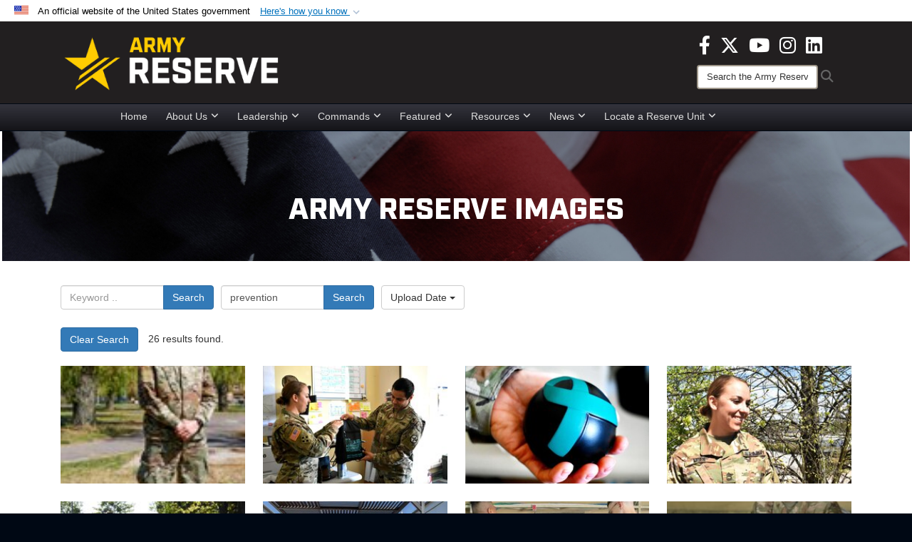

--- FILE ---
content_type: text/html; charset=utf-8
request_url: https://www.usar.army.mil/News/Images/igtag/prevention/
body_size: 58794
content:
<!DOCTYPE html>
<html  lang="en-US">
<head id="Head"><meta content="text/html; charset=UTF-8" http-equiv="Content-Type" />
<meta name="REVISIT-AFTER" content="1 DAYS" />
<meta name="RATING" content="GENERAL" />
<meta name="RESOURCE-TYPE" content="DOCUMENT" />
<meta content="text/javascript" http-equiv="Content-Script-Type" />
<meta content="text/css" http-equiv="Content-Style-Type" />
<title>
	Images - Tag prevention
</title><meta id="MetaDescription" name="description" content="The official source for Army Reserve imagery. All photographs are considered public domain and cleared for release. If you would like to republish please give the photographer appropriate credit." /><meta id="MetaKeywords" name="keywords" content="army, reserve, army reserve" /><meta id="MetaRobots" name="robots" content="INDEX, FOLLOW" /><link href="/Resources/Shared/stylesheets/dnndefault/7.0.0/default.css?cdv=3832" type="text/css" rel="stylesheet"/><link href="/DesktopModules/ImageGallery/module.css?cdv=3832" type="text/css" rel="stylesheet"/><link href="/DesktopModules/PhotoDashboard/module.css?cdv=3832" type="text/css" rel="stylesheet"/><link href="/DesktopModules/HTML/module.css?cdv=3832" type="text/css" rel="stylesheet"/><link href="/desktopmodules/ImageGallery/Templates/DOD/template.css?cdv=3832" type="text/css" rel="stylesheet"/><link href="/Desktopmodules/SharedLibrary/Plugins/Bootstrap/css/bootstrap.min.css?cdv=3832" type="text/css" rel="stylesheet"/><link href="/Portals/_default/skins/joint2/skin.css?cdv=3832" type="text/css" rel="stylesheet"/><link href="/Portals/_default/Containers/DOD2/container.css?cdv=3832" type="text/css" rel="stylesheet"/><link href="/Portals/98/portal.css?cdv=3832" type="text/css" rel="stylesheet"/><link href="/Portals/_default/skins/joint2/assets/dist/css/full-width-centered.min.css?cdv=3832" type="text/css" rel="stylesheet"/><link href="/Desktopmodules/SharedLibrary/Plugins/Skin/SkipNav/css/skipnav.css?cdv=3832" type="text/css" rel="stylesheet"/><link href="/Desktopmodules/SharedLibrary/Plugins/spectrum/spectrum.css?cdv=3832" type="text/css" rel="stylesheet"/><link href="/DesktopModules/PhotoDashboard/Templates/DefenseGov/Style.css?cdv=3832" type="text/css" rel="stylesheet"/><link href="/DesktopModules/ImageGallery/UI/ig-ui-custom.min.css?cdv=3832" type="text/css" rel="stylesheet"/><link href="/Desktopmodules/SharedLibrary/ValidatedPlugins/font-awesome6/css/all.min.css?cdv=3832" type="text/css" rel="stylesheet"/><link href="/Desktopmodules/SharedLibrary/ValidatedPlugins/font-awesome6/css/v4-shims.min.css?cdv=3832" type="text/css" rel="stylesheet"/><script src="/Resources/libraries/jQuery/03_07_01/jquery.js?cdv=3832" type="text/javascript"></script><script src="/Resources/libraries/jQuery-Migrate/03_04_01/jquery-migrate.js?cdv=3832" type="text/javascript"></script><script src="/Resources/libraries/jQuery-UI/01_13_03/jquery-ui.min.js?cdv=3832" type="text/javascript"></script><script src="/Resources/libraries/HoverIntent/01_10_01/jquery.hoverIntent.min.js?cdv=3832" type="text/javascript"></script><script>
  (function(i,s,o,g,r,a,m){i['GoogleAnalyticsObject']=r;i[r]=i[r]||function(){
  (i[r].q=i[r].q||[]).push(arguments)},i[r].l=1*new Date();a=s.createElement(o),
  m=s.getElementsByTagName(o)[0];a.async=1;a.src=g;m.parentNode.insertBefore(a,m)
  })(window,document,'script','https://www.google-analytics.com/analytics.js','ga');

  ga('create', 'UA-87577094-1', 'auto');
  ga('send', 'pageview');

</script><link rel='icon' href='/Portals/98/usar_star_favicon.ico?ver=BG0HH35TDLQn5k-eiopfew%3d%3d' type='image/x-icon' /><meta name='host' content='DMA Public Web' /><meta name='contact' content='dma.WebSD@mail.mil' /><link rel="stylesheet" type="text/css" href="/DesktopModules/SharedLibrary/Controls/Banner/CSS/usa-banner.css" /><script  src="/Desktopmodules/SharedLibrary/Plugins/GoogleAnalytics/Universal-Federated-Analytics-8.7.js?agency=DOD&subagency=ARMY&sitetopic=dma.web&dclink=true"  id="_fed_an_ua_tag" ></script><style>.skin-footer-seal {position:absolute; top:0;left:0;width:100%;height:100%;  background-image: url('/Portals/_default/Skins/joint2/Resources/img/testseal.gif'); }</style><style type="text/css">.skin-header-background { background-image: url(/Portals/98/221F20.png?ver=2wMvmy0KKaLCZEjHaI_z1g%3d%3d) !important; }
.skin-footer-background { background-image: url(/Portals/98/221F20.png?ver=2wMvmy0KKaLCZEjHaI_z1g%3d%3d) !important; background-size: 100% 100%; }
.skin-footer-top, .skin-footer-bottom { display:none }
body > form { background-color: #ffffff!important; }
.skin-title {display:none !important}
</style><meta name="viewport" content="width=device-width,initial-scale=1" /></head>
<body id="Body">

    <form method="post" action="/News/Images/igtag/prevention/" id="Form" enctype="multipart/form-data">
<div class="aspNetHidden">
<input type="hidden" name="__EVENTTARGET" id="__EVENTTARGET" value="" />
<input type="hidden" name="__EVENTARGUMENT" id="__EVENTARGUMENT" value="" />
<input type="hidden" name="__VIEWSTATE" id="__VIEWSTATE" value="bV2EYqs7dGoaP6I5tnXc9De5r0OcdLF+HAs9c2A10hPw4cvfEJT2J38xaWbZx4hFWFW63JLeVDjuI01RoP4ccTVSLtbZuQqBenCFBOJBbt7W7jKo5qJrW87sDSh76/sbpYOQfgyoqJhaf+zSX/LvaEAyOoRBNRb18b+ZuwDtjtCIbIa+IdCouwKoQEQPnXjHqzZu4tVBvje3SeWRWFkQNjxZGKjKAcrBJ01atvbYQNRlzuzEz+Dyt5p/5nhdoEN1M3rkJ0KBoPP0x31fRQVfKahoqtm1NH7uWV8Oda4XjN4tWkOlSMrwhYIOWNK5SPhCY+ZIzkRBaM//z1TnZjjwVyI4FUG4YJCEuu5UaJB9ZdG2/tzkAcsms9MWvDTE0v99fVWvqhSfbirpJTFeVKmcJAIC9d6jWHxr8B/3NtXcLgAFXF/Tt95qUiaSCsy06vOzCxQZcN5c9qrrYfLv4m+mzcU//5k+/vrO6mDpxsCiFshTi43Psme4mR8HjAtdItwmC2bLDbnO128PI20plbUbY76EwsBdfyWPzqv8ttEK4mfSkg3xf8ApEDtuzdEqYXL9nza15nBNtId/6XWcUXaziLrQAKjuoYGNLi1Ey+y6vyG/h642cC/gTNBuSyhM3nTdjoG1LnwkoGuJ19IzCkBx5e4XSQJXTMV4OmAyJ3Jl+8DYl6v9SNWD9UMepzOC49bTIb/mfE2huweq3K5WxYYW9r8lUHEwLi0GruHKC0Siq9EYUowmzgTWIcXQb2/1AZoZzlaOnLqVpBngDRDDWMJ7i2uR/TCOwUypVAIzZoHnhDKZOKUHT3EyeqX7qXIppMnrNp7whNlx+NUYGVAT7maF4Lstt59sIDy9Bunm1gXxvmqwX6JBiIaaRXYkc4W67Wu6nYrW2HVilhBPyENruuBua6X461lEjuCb/[base64]/9rvkXTf5yRceZMFl/pZBjh6a+uG5jXuhazVHPoPi0TNeZF1kmclwb3oNknSiSSxNosNryGK/CwWsLd6dyr2dNv1w67oVRwtVSq5NctOiBbbZaTkUfOCYqHbVfhWBhwfB0BE4/xiJHvFZnqjFpK/[base64]/MT5Rl1TofRPkBMpfevm8NeEi4X3d7gifVaarRBxn7idQmBVupry9zPh6ibTPRoD5SRVHSoWG/JXgPZxjl85JXlX73nD/BvXjMa1r1UScT5j7QdSmo4jSCRTVkMMLefOlsqqA0F75PQSIvS6rFQrcYc+zkxjldF1uKu6noe0z/8DDp0s2AwyzSJBhQwZzdIT82ni6WuF9EJgRuwKhEKBf9cEpFsVRaaVoch4Nd2GsLpwD9qAV7/CGeRBY6dZRqul9VS85ftEy8fWoSLAm9B0SezijQ67xWsCQuVX+sprnsA23aUElxdfzOs8TnS1ssLFgPEYxd4ti3S66NEvqUo8it7JMoFovfxQthRAg7lfrKwkxx72t7Xg3omEAJMb8IqABLG8zkWm131s49sucmoy3rSSGvrQB0YbNw4RtlRrhdRpo/meK4nUO9yS6bdlQQ1tsRe3zlVV/8Tb0qRjuS7+77lzgb+GyHK7lNAXP7G5pgWtfIcB+lqCNpsPkAoU584gLjCMwl9w+Y1d5qGk3GpIlpAizK99rmqr21t9N9I7gTFkXFt/HFXQmdGMu/c2U10gXVe9D6xlq6fFlpprmygtMraxxTaY7lf/S8ShFFpxUeY3v43qqA9weHJ27020bZbKiXMHiPPIacibfmIUIJ5QXkl9a+A//SVdmVPjFXHJ6GdwdTqeufZTGmxqFq4u9O0wZHzNJoK5sfOnOk7B50lZV/ewxqpL+kAokgMDMuKIeDPg6DU9ibOba/3kE5YlcW2FKyAYU2e/Z4zIayBS5NVYuyJgXbSl/H2AtAxvGjX/[base64]/fz1EDdE9UDoLlSmQZXhx3+XoQC9cqFLMlqZI5Ty4VxW6ZRCDr1ErvFSj3VgDn3tOctYF+5fYqT2II7noPuxDcX/Ir2ss4BM0DhJqy5Cb2HEmNqWwsSYVbLxpjCxSK5EQKJa/jVyydz5pDES5lTJrnBLKkKesOMKIjx2TTDNPZ+E3wb1IOUvT55AV6xDGM2y8dNo4cIpqSC07VFeR/nd7UdJc6VelPs0ASyeFk+4kRa7hcjZowQqzA4azEfex/ddkOLAgcx9QB77+pQD9a2ieq+W7dxoGa78MSX7TUS1WWmci+Y1wuXmOK/p1djqnze0fzMsgqy16m9+tTB4HHvykF17Ftb4EO0DDlsd4YHV2rf6Hn8cW1jGAPLckWVGKjnMak6TAq9+G/XpCDnGWpHuqLiM99s5B//0pk1o/lsBD1cPUBy4HCvd8ix/WDIlxjog3EObYgZzUL9rwUP+7UgL8bxGC9cyH9Nk6Oxi75O1cyMCS5TLhwYYgKzLfQw5wlvs3I1IfpjEavUtc7LTFENubYF7HHZI1291iyIhn/fD2oGLmFiVLy2mtCRqZwZ9kkyLAlFUgN7xexRIcx1FnOCLMFkkSmOmcmBkGO0qIPPFy4BeusOIhSs/bDUr+M5mN0RTXpXSDtIHzDfjhP7Td+RrsGl9xVvD5o3ggy7LmBtrPcRINw+ytTZKU8yxztgHfuRT4e4OasFh7ZaShIxDLDdhgZAjX/cJ/ZIyZB8QSP/iS2Zi0huJMB8uwUFODKJJWuQgObXt3ttD941oN5UC9aoijzQ0CALXPx39I79dW8z+ZNwuIFdiPZektf7e5JbGCDevP/[base64]/wbTMWZgJQtg4mqg0Pv7dtGEsvkgqWE2nLhcx1WNNHHdsFr53Y/DgN+7A+tuewn/2MNN5SktHkpQUSqSYe48lTQe37qvuB1UEjMecqvCqS/7rdFFwzz/aIIgaYTwCJhV1M7tkqjBiRIsgnRNIoZBGogC6Ogo66tt6UB+saXBDSE19pU5D1GdMM1PZtCRtaZI+ex4lA2ptpgS//zegNvZw+Y/M1qChsY19rFYdEJuhDHT+JsYNRgPUjlQr9l+j3crTQ7UWTru50ayrhOMMWE8Qd9CpAoCYgdXYlxBPBQlejYxXJTWggg8/YNIegx/uaI8kHwD/kPDL+/hmP3Hfw9G2gYVVaPis8lfai67SxLl6KxeGGuvbXK+raz3bXm+EtrmI6eUbjzNAjoos8F2VeGNNRY3ZuMJznuTAO2dRAj2Jm/9Dx9+2IPbVUkdHga8nsmCq2Rm3ORmIm5FdVeIOrk+UOfOYOoyvsitVM6TK77Sk4XbYUaJOu+CqIyjLPE9DrXNNtalNl00/pwka8IeuuKMs1HZKaOod8B9x1ro+gbrahKIefHzxIFiug9izt5GxLO1UgTOQOMcDg4gtma6mWrLST1HRmJ947RvvUF1faRwc0tWfURLqliqyAKrV6pj5+akoxWBuqB4RMXUE/EBMvuWzXfszRbTzJ9LcgeKsNTgIBFMuNWi0CVuROQhtxWt/mareIkxkoKnTInyBcGKAfNV6RGD8dfcNe/[base64]/Hh4KcYiSvBPKM6DwrABm7nR7TE/tLOhyazlLZcfl0WPM0/yFG4JzCOV+pBEk7nkEcrLboqAwGQ/4rwk96tT7CWhGkDTR/e0GAziAVsz0ZL6hodnbvXbrR0jboethYdyYPb2U3/Rr9GlFrxJbeca1J6MhmBZsu+ZaMGjytBneoHoRAUfyHO3+LN1wQ7gQqzaF+2+6Iip5pArejJ95Fsz1yGocncUQiFCoTPiCVKy9B8WCWvcUGbamG/XMEK5R250C905wuDQ9iDnt2WIZlixNfZI7hByWWp+sg3bQScSRLgpYyGVzeVEmY1LTnCUh4ZJAQbroMNcPZr3Ll4tVntFBPW7QPez1buScne612ejSCzMB/RvNsM8979OQ8/GGjqqazxdxK4HB5rKd4EmVLlBkDQ4Vu0ZJYaQPSC7G8ShpqG/iyOz//vmdQcozl6ovV6+LuSi3i8wupMKIdf1EQS57htdqQnYP/B/C0Pow2IaMiNTa7p+87k9H/jRAnLEAUEohzTGJVy0FpS0lY9O744i8FNmA/PzhdqwshQzSHjCg8RS4ql/wDySK4fUxLVxz+BWM0bbLWutnQt1kkMMaatxvmdd+iYMmbAfnfLCyiv+MjWdLHaaMiCTwL+Hz1stGQ0+Yafydn5kp5l3mFOERgtcuEw7CAPoUGMiQ/sKA+2qmk7M2fg5L7GcE1dCkjOQD76HlVYG/ELxRoN0e1585EEM6u1z6ZyLMrfWr2uzUM197BYEfrNpJ/sERPAZ9U+ftfKaBu8Qzy0LYk3IbDuJzrnoMa8pXNA++BOgjcKmYkuszDdZzvyP1N/[base64]/mBL1XbPikqmHs1r+Jj4IrDYTIUe/uLKfr0sGfX6Jk7ZeWG/IT/BhJq4afWqmtUNe1XWAYu7rP3t/2l88ZJsfZNu4YMjXq4qwZ7FWBm5q3tudSUEANnwAc6ooQQTLEhWWGMRYaAZqOc7S/xVzkWnfJ9z7riIGvAMW/E72i2RngsRkYGTGSvF9gu5ZtkIYWFkL6D1Z7i6aws61yBpUqAXk2L6vqRrvWuorexppRkdfArvrD9Oh84eamc+PLYtuO98xUMsichxEhZ/[base64]/[base64]/iJFmMX/FcbSpkDESZ+gQSRQlAU/uqWwRsZaKtRvnVvM/EZpYY+bCCioU6cwXgOBRRCSfNMSk2VJTqRkeTSm66K4ot/9P3WuyDL40ALMnDrgjfbZdgM+m7ZfHQhKurra6hBHkydI0CUhv49RY1Dk1HX7GIN0W6kbAd34Df537qM3IqGAq0UWfm7+lumOiEL8FKHHVIu4NiiOBVIsmb7go43CvXl6W5wbY4NNyolquVT+Ungg/tkwXHsbOzWIcE/VoFTKua1ynXlU4N3y4gNMkZeXFb9p8Cxycp+Thg3h9hpZ2RaApD9rUooUTbnViXBNySIlONhhLMvWlRgZ46bLe7VAI/ReJOZTZTSR/XzkV+qRwHcHeyobudDbrtvb931yMi9cstDok/R70r75NsSyW1Jf7WLH9tC18jlVkvEtH8EkmLlkavG1pwRajF5nq5jmu6Ipmd5SVgCqP/[base64]/CgNNsbiVF37aP3bJhvlHPmBqdTkq56xzADcSFAQkOR/r+TdZvEvqIKuCmvAK0e01sAIGkl4cKTd+rWXHUI6RahVn/9Ze8oBa49ptIokJb2jLECI1tfP+vDjZrqezia6oomdEZLpOBtFOAjXdsQfG8JoW4nq7WZbTjH3jUT3KoxiGImRZXmyik40GnwaefVImucxc1uFTamnWEQKMdOO9aSUeKuG4ULfHEQNhPuWVS9sqjGSu3UiO+4zmGjg8j/H27HlvyQtezvFZkpKrZ406gbpy/dGiWTdvTOu7NAkHG6fpoYqD+M/GN80tCvdLH1u7Sc6pvAgMeZjvo1G3xnnVAviyqhxeuQm/W41kjRH/jidrYrZhXW3cBO7oY7+2s2pvohKESwYyVh+q+bwPoLjPjAkOfcghvA//uZRDSY7imsx/vjEPKu8VhRjwrKtvEniqVqk+nvDCL5IYgAFQj4bD50uuto43/kApP4FK94k2CGbpHuB/Cms05j23alhDcs2vS/XXaDjz5tBR1Q88wKUSpjgss2PdhLP72w+mo39X2JdhidFwSiDNHmcfZTZLvmVHZ8wqY4j7nwgh669ll+bt8dxe41uWIN2GTQNGzc+GxHZ/OLXu+K1ORFecl2PFfW0a/K2VKVl0wbwj0dZV/7SD3fReu61YXe1WuM6IFMhiGkdlUyMH4Tuu0nINJf0HHAtyEzanvFxqZKhCfS92MH4wpVWa3WIh9qoIjKRhEMoY6MYwwTqO+dBqy7RMLSYzdGNfH0Rqd/JR/+SRhYB9S9qm89lUgvJDNUtC/fZPBUufFRvrXH4sfjbkUn9qY1qivOlDlO0/8YwW2rkXZ5fBn8k6QlQrSPuMJuAf66U0yWMpwkf+htKR2skCz9engqIfv4ODZamHB+Fnflq8fQGofQb34OtA6XpCPwPu8yvtY86vpmCOaBN3vHfpTS1iWdvh7xDpPH/Gktoe3UJ3SPvlJKoe0FHAUv+DxHAhWsS6VV+NfH50HzkqsElbGysUQ1sJiYULF3XsaVIPcbIfGibKuMcyhUoN/mX25xIHeJApuciREvF/QjQZtgRYy13yx95qXbUisbz2XBrD8ZhVMb+htRatkCKHtabCD1HT3Z5exfvATuHfTUtQskPIziThO1z/rpXzYvFv7xNiFjVwHuUzX3AVjQ0ZBg8/N+CtzK7dmOJvHGHhDulBv//VuEhiDC8jIUZudxAmerPdlhKJeeXh7YP8E34oXgnDqJENIpaBM+NRJs5yKFfFR0qpcc4YTekGtmBW2MWeXc6sYOmYX5ppiJg8qPCxJSPg6ZfFX7hap0mcCy676xcgyG4t/8PLmLs5L7T7gb/ogUuA8/SIth+hd3AIIRFHc90S3N92POuCMbYaxC4ve5z1/zroxTgRC0aNYRmxk2ZdfIbtvwpAgI8bekQCkSct/[base64]/9DIgurtRmxs8xW9lLpBsZWSvsGx4Hjt9b6loUwGaGGhCdlzRJWAfiL9np9RbGXloUw1usDvoQaoOByq5CoxERRDW5yezqq9VIGzH2tMIzOSnF6L6CW0GVRBIatp4acWpIaOuhRxMqq3XqhBUdhuy73jiO6A+3osk1nv4Gb/Vf27s8Tlfr6TtQvAonyvKj6vE4gxKGTRPTcl86vbc0QHOXLfhiYlC3Ep3Z4d0PDqnfQNBZga6EOejVkHW/wpoTC41RWKl+Bf+MwKLBMA71VWQKRYvUi7XQp5TIQi+RMyJkcoZk5rwTy3/dSq9BlH4zZzszj6lHW3pay2k7XYRGXpfshVOX9o26H7piZiTmZgwHOhaYbSMQ3ZDUyybaODY5N57QxfqSCIidmD/Ng4X1dhIutpErRGXsWGh/JsEuGKkr3jycDu/5S2g/aH+dCGP+QPRLGKKVU+GW3RBEkdUJj9TDWd2AWOD4Ae6r9T6fJGZp/NEoge1l7nQrUtZFBQ2d3tegX5mnKclqE/8ubqnYYyuHAQIh/8+zDemVVBq/YOvcoFsqHdnK2EAm7c4/62I6S2irlgZ/[base64]/tha7rsALqNI/abNi/hImCdPvWJXDiEY8Ued+IYD6RtGFyPuits5Pk+BIGVE1RPgefQzaip7LprSWPh6IY4dFAvfYZAykntPavjBLV3VTQnncV/bm8Err3woTBRK/hqmG6he1l3tkYQ/qZBh7SKEg2PMP3/[base64]/xAKCzMoPUJtrad3gt5BzheeHyroczW5ILez/[base64]/4qjTmILXI/[base64]/P84oSrtzxVRKRi5YhOY8ieEcnb7QfAFTuAv6krPN2R9HM6MchvAgjG2aftnF+5hwzOBAlvryC34SpVwVCnJFLkKbW6HRii9XpIU8pe4T+UMjCmWEAKiUZvwHvAJzcf4cQPkzkUdzqwgE1xPPJ4oedy/ywedRHpW3dKKEh5GVB9YMKcUsmTbO2Yvp3vXIUJKx9iA6S4TD59/JROpKIHuCQgPLc1loVacBdECvxNp2qIfccTHEiSexecAEL8V7UMh+a/MOVGenOQeIB1Ta1dF8kjNf16VFJEzqJdi39ll6V4B6KPv7QBhL0kPSQSREe2A24E7DyMBpmxhoTl/JHBcPHW/HjwfTNU8FbZhDUtJlrQGTah6DuVBhRmH/4fRyXfGFLi/qXhZ0EEzRswmDE+ABW9ToQJhiS4ntKzdpK8hvh4m2oRmnlOpLcXuCUUF6DjGIM2td/2Cm3Wv1QpZTLu/pdKHviY16Yznf6e18PAeGobMe92MKXqHBtk2cwYc/Cj+opPnuEdtaMu/2lbU1GlvVgfsuNYT7dmshVTjjpBWiJavLKkNZPNemQIwLWiyA9jkhgGvrrqoC0+YzF3NfjDOUEIz+CfD1xJMfXaYYMgsic/KByiL3M5fQAT6t5sH7qhxWDX++vS+NmxVGLnCUtZvvQ4JDLT7K8pTsx7xpWO2ugLUmGr2Z1xaivIuONWI8eaRIyxjOsr6/ETIdAXCEh8Ohfp8z3LEvgBwOpUiBDRPF5Nl45oNdswlbHmb3Ip53fdXzUhdG49r55U3+eQlUVG4lOMg8PsU4XEC2NxYjEdvCcdOqPYDM/jpvAOvRzt2IaFBUiei+usgAMTManih4DzZyTRb8wBHDhqKAKuB5vd7BmmR1eh1m3VKmO/I7gtyp66kuq7ZACtjG0ioSw0CIjSMrteQcbEUGxDduIzXwfj4BqU8Ma96yCQZpwGpuMBMrN8NmDJUkOoe62gfePZjF1MD0c4ceLkEqDUk25S6ES9jJIW+eIFwfCWjBDfv+o+/ilLTFsv05nzkdFPtsCkV6ujjpP4Yt2VYeLUSnkyRidhwigf4E/vP59bAeJmzwumrPwPnQUX9m7kK5qXzZFaX8jVXWcFHUz5FlsGYxhMe/HJ/qtUdorwIUd6t77A086iMLyvZgeilBUnL5Q/+lZm2m472sbImgHOuyJStco9R4impMNQaF8tf9XlLNSHaZslslJs64L675sZizcRT7jh9opkj1ii/DT5lfZmW4M214fs1Y7J3Bw/FM4YK5+CWYhnNibNsa5zCTLcAox7lyU2BCWTKIWanOppCqDfLgQg0q3IWLLSMvERQRSsYOrc4cWALykQ5cBXVtSJ3a7v12glRhHv+EOw7XnnzYgxizZyOAf+qJkXLfsMZGtUkBsp70YnioBSAGSKRrqPl+/gy/+QeEMBsEx+cCfRWBCznYTJE2UZFGbxJ5pGy6rvojx4svMNslS3/iJnjGqLw+apL6pRObq76YIS3pQtWjE1TPPb4bAiEU986IDdWBfwFe1hBOa8M7BeSGPILPkbmTsKdUsjqcmFL39jkOsODPykMHiUXZqv6ep/qRmyddRDr7NeG/DxqjxtKQastMP9KiRK4WUj6PlyLPUcIpIYbb8AKpaffX9nZy6UvqjnQgpo3fjwZ91LCDEz3sugTHklVMTNOis8zqbj9/YRmCk9wAIzzYkPMPEGCcy+97xv56wwi9PipnV/gzytI8SXNHvNcqrgchyowNfAlaHDInrdq52Q9dbv2/28tGOhU7BMiWMI328UFSGCxfLysw/+UkrKrXPEvG+TLlB4XrWf8HMU6Blk/3vkIOSK0ulOhmQEJVrW/GeJp1o3uD5LODzy8WW6C5fmwASy50Jv9LQHWkBsR1nh8kzUjCXU09qnX0RrBK1tMUTzwITDCZJ5x5T+/8O8/LyT/puyiOgNw//d4ip/LffUt9QcDQWwJRyusTfzxutuhzhCPH3dCQaLLmWqBOIe1G7jOHvdo3vH0RizHXlZMPW3I7zN+1vHX+jR7OQToto8vYX0P5l5IVdqYmk0MfxaGbYvjBQaPNYlcqZ7oxJX0BXo9x8VBZDVnxh9eJLVP9erV4CgLxs0zFX9Pcvpq2opV1VcjbyZYaTa5bczy0/jLVH7CDeHC3hpAran53jr/6x7o5vmOyn2kI1jOtcwS4aVOVlN/MoiH+oGYTYDTc0DksN+Jxfzxmp7pTRpq3idiMgwP7AfFskVo2HAUBqoThDzXlMLCOo96bnqd/iISLNrqkZ5eUphEdgBq4RG9OTLDpNfEfll/cgM8+5Qn286X3p3ZQL0Q5k60qGdA84lfKb2xCp2qW77fWNqih/MHKfRYBrLmNGuDEIEMVkuQzLebvwGYlD5h3XAHmal28jkbjafLa6gUg9W9/6cbFkKAoAe4rWU7loZz4Jg/MvEd1G2heizxFUFY/u3R2Di0F+jokWL1leKpxtIqQ2QONbjGYl1ZTJ7kxpJcIulaUgCB/[base64]/fgVqkortOFQ4yHdwEnNSh0Q0Ek1MuJnA29cz5EtBulx68CnSpqCm2KlJGXO8A4blu0D8jVJLgMZafOHJy84/wpq/1oOIXcVlkwwAfMr6tuKXn6c5LumzqjAPhCzq+74hz6Z5ngmNPbwl53I82+l+BPl0CNNTkhFx2Cl1Enz2s/[base64]/u+TSBO7Ik7rS9eGVZzDU6BIf8oU9Rh2+w5NFBhh2YwY9gQ/oW0OXuPe2/d3BPXaIqVecz3+RAy9OVMgWhTWextIHDrejisQa4qgGoTjEyuMaLPaQWqncyaPa4qPumXt6u61F8JYpp3SBpohDVbdMnT0934/lmOMjvPmOJDGSyKu0QtIfzn+hQuwNZ5oCAJfg9Dl3sO+7ZEFQRPQhFKCPOiH2ICMOk/HK8bNFZ0kRFxyAC1bwq/9/3v5k0N19LWJF+0fb+hsol5ORruOjnLR5VT+d70HuscrKmrSoBmYGmzcTB3B2Sq27tyKaWlLYhk0EM/dsvETwBG4+/8mTaAP2aJxQ6hkBivBq6rDVRSKK7M512x9tfza1IuCOHiGEG04P4t17fsRjMZO/WgWwesbbQ2yp/luB6WDwjr5kC5cW5u276Z9CEmlGQ/KlcWBV8FGeK9uGxFP9ZeqKa1hcl1vSJWGY6ESFEshW5+XzlpcDJAFByV10qd7W+GTeXx/stGhDUpfajwTvnf8F111Wgk6R/a1CVsZV9pQUdc8jLZIBUGMDjSVNTHrYMWVMhcozc8u8TSZKC/iRqSN8P3vtOBhPwYAnVlu506HMahkY6xtJQpPDgMEb34n7Sy/HE4rqXIsKYPUajd8Jp9uaGQwb8qkvK0C8n6jNmBRx5jcqrl5k30HBzzUEf0ka/vd7DqPZjRMfyB957sRd6MkLBhyD9rbBHKuNZPFNE6l/tLNROu2kB4Cx3yleq9wSECZYc971xJwupgBhLfHBn8MDt/+NkDfhBF3OccCC0V/e35lG2uoGsY0sIPidIGzqNhbR3000HZrP2Os4qUHmlSVPeoe1jlluZqJSJTG16ZUeg99qxNWCUzXDDQTbLwt9B2OHhTA5giY9WLtOh07EvrtU67aaniQyUpDkz5nHvLeEjtoDIyrTc7E6VgS3DPH0KUovoilwUK8YkrU3AaQC7WQ94hayVj/sQuC3MrBd5Ch29T9uGwgAx1hcDlmFJ4jdylVxZ9Pg8F29KJ0AqtiwzBApd57Xgrbds+iJuKlwWp/OP6XqRtfzGXDpWTZoilqQugDL5LmcH7oBC55h+JbFt7IQyr4b07mFN3D7wPnwSp+qknvxrZYsi9d64eC+ww/o9lVVEp561BIpbQQr/fKxE7LnzR2rebIyDUhIISEICe5wZfV8zcOQJ8bZvaxmvhwIk3fVwjF+xC/bSOrNfhyAyWzAlvTspJ34o6W6oLJ8KE2sNt+QSXe90W1kUxHMW9lX8bhQvaKftAd9DkeMZaqOiVeedcsKnIavsUZQoGXI8vSqmVwG76DiX+SAWlMOB1v7xCJ3aOwrKnuQuM8mzBdOup9Vtenqnq0Fn3F+wE/O0vrwPP3ELUQDPmdkiLdQ2J8WdseFNIPVRxJyAGnt7VNSe96O9X4QUEnHd0kxxOJZ9B0G2WEQRCv5npovTXwT8i9b0A0StcIzh6IBXXXplCkssKzL3Fs/h9UzRaKHBA26kQdVgVkgH/YO0yERj6wrZ+03EUiCoeD/eXJHQdGgFDkNB/7rc6YfMUCdTra/IH6qCfb1Gmpr0tty3Hq8SCuEj3DLdvV6THamZrReiK0DN7UKQQSk4FLxxBnfwfMztqVFpnw/JYF8CFnYTvkuTD9tKK+QKRsZA//[base64]/EGzc8RAhI1rj+CKSjJMfvJonUKFrUlZQsJz8e7ujZVSesiLSamF19owFaumzGmkOp9MMCOhAvZYBXRQKXlaVYuLlVG3RTotKC9SJzueD4JYQw5jlHhzfIDwjieBZsipFIT+7rRcjCKc8f7WaWHpGfyGZ/i1tcy8KTJbej9UPwIIhicpWdlSGK9ByS2yXs/uKXe/I5vM38WuFPO2fSQFT73UXV3yrLrz212nXc0/KwW8aWbLAzW+9CF5Vq3tNf8a2igTtxGq0HhFaMJ+pTYUa8E1rM/XM82nHNKy+YGdHYXDGuIJW8bLNnhi8V/KocUzu20NhlhyUaDsx9NLnN/3zCQULr/IkFdRsxEK26HEpc4TZgMfUKLFmz3EABPIbpx6NjjS3h3a8NwLjCfPbVtzBpePcvXlFoX1zMYrgn410hM9k6jOJNi3JOUySR7jFmO0fk6SLSTNvueNUXb5aIdCTPoD/vdQIDkELaYQG1MmRSf9bmRZGY57MpFz92InMKSZxry9SoUuj17dMMX2oSH1UKD831ilPH+OhSeX5kwgrhMgtKRzaCF42Jgt7SgXG/V9qE/KYviJ7M58WnJFvcf6wKC8ZuyNUPBvjW8x+e4xCuuugXvhzTYCMUTjtPQ+WIWrVDMIuWxgBnby41+N8FRqYO9BZUa0wAssEit/OQFFGq/UCm8TT85X2APWIvXX0YwFpSlsfKQRBMoC6JGQu/FCIodpnu+rJgfJILsdb6+Ecvwbmve9A55bvjBuJev41CWOiD9ad6RXqSw8dpal7RbwqxqrGxsmI2YCRbE7BHth3ZWjQLaSF4IzC0fPtwEI62KlwuThXcrLqOrVwIX5sCiQsmkhYt3cHjs6P3JKKF1ryBXydtXhp4uBm8NDsX/Jm3KNWrx0U9rNdXwJqseWrxRkR95QjRAXWZbLh40UgAdkkHtC46rcfglsppN22Nv93zotWS6z/ukGddARae0Qf0vemCRbMiSfB0ax1TF3JHQz09dT2K5f1nsz7/RWqJHfoRh5+9Jl8/C0UTLBlgLRnh8nxfmwKS+VNl+4w6kBn8BptYG7GWzgDGljFbaJd0DHri85d7T+kF47xKipXmlJ+8cUcujqT08tSi4M731Zbb1/3XNKO7ENtym5CTkamP5p1apCozU/MWfFdBescNNqeiuBLUjKxA33tUVTjz5eFzEGoxBV2atfnkkH4tEE82QLEtzKrZrjTBIPB7ealXePP3SzhgL2W+9rP6qnC25p6ZGE8TLjG+awx2GkG5kQA+9bAMMych10vEpjLF/OHes2qjwFbC1p0IqThJ7w3m7uXoYg+i1XV3Kno7GeI4NIJK8R/84MSwskpH0/[base64]/H9NzM0tYNuhFEbnAiDeV9K7WYIWmf85spzDMi9VGMq9mMDn3V8lwjR/iwTlBTplCtSmmyt6NXlQ9BwY7al59nn+0vRWktWj+TdahGz6bWoemDDgoSOMx2mNqnqfsObgEUv8ouPW6Fl9KyAUaPsCWyS2+hUQqbWMkk6ztcm6vw4S5kceo2ThS60vOGKfw7F/S9bYAwOeqw2P3KFUnBqVbG4sOtct7r5IBjv0jSgD6PWsh/D6HAQBqdt5TC6PW4sEXws9UjVB4/wFjnLmbhziPxRCN0e/AOAtFc0ZVsDHNJXZZrCgLFwjW++d+MVDz2JsM/N7H7A/XS1nk3IU96DhgdxhcyYqIUW2qbIiFIwydUD4HO+SHjWuFTPn/qPUczrgVe/o0bZiMfCL63xdQ1uzyhQgUW2bUeOlTrS6y0FTVataQMQtL4VG5vVAwqfl869gR33fZ4x8Hfqr1r5obt2zStQqIE7wUs2uMzVn2ZjSdKzZdHhIlj949ufPsRaLlIsdHeT8GuzGvade4z2+y1LDfWq4WmdWDPDXXYY/9i1QTUSjw2A2+Kc23LzsvHdbTUuE+5RQGfYiKtg3YqZJyiEJJc936eziyqXyzIJWNyu8rQhJCcp0zYHuvTwCs58T8kRVkyFhwL+j1Gm2O7TQoBjwT+E4K2LXCgFenz2YIDFaeqftc2UOT3Cv9zVNwVF7l7hXeJCqTzGcxkYnlT3lvjhBtrJWZAiDIMzGrncfOaifEiU/6GkA5KIvyHM2f1+fQy05184zB7Cu2+qBHFM3ks8KFZxQZ6CCflhxOyk+IYgTDL/ng8G5jg8j+80Tnur4XY3pkqDY40CcBjk5btrpToR2rBFPKKz1HmmaRwVfkB6L/ofAhFhmozMDiC03tYnnCDGCUuBfvA23dlfDIYQkn+VM2DJ72eoasoqJxg72Ec6r+Sba3BNhimvbJnNPCBjHJDfrnP2GhabntMyobW6q8ZibyRkr/QSuKnQcwbYWDK683RpfHKDnIKgKc8hI1/WYacWhcA3fhN7+tL2RI0rdAeNGfo7wZSP36NUgM71NAklImN6oAFmaaATRiiggfcp2dZprqpY1saL3y8tJP3AcmDMtPzvwG+vI9iaW1ixZ3Hq0Lu1AhMY8HEXzBoBRUnv7QLoSHU5fR+5odspQ5ve/odFNT/CRJWnorqaHsUC9W7qFQLzAJkAvZzV/nU28WNLetKP1md4eUYGzOh6Etr0v2WuY7P9e11N3HiDA7GaCTUCRKRFYJacpGLEDfhjM0YY1KEJoc7r/S6H9uM5UYkuoqzbQmF1aSUMTeDbuyqdWdYaZnqmmLZSLuNGUNki3kj8BTLQYXW1fjJkoZmRLNjashPcEIyyP/NpXTQ2bt4Ju0c/0swVCATCMSTr2v14nTDb99Qe6EtmUkQvCJAMpk3/cLP6S1s2VbU30aMgO253kUm3K5VOuzKGH7Z+SNpWw7C18BE6w0xmWVjg8ohdY+L44w8nqYRpku1qLxoE7ze0v+6XpfluD14WPF7OStL32uPI+Y65oRGjkt+q1h8McdzKFvl9Vp5swwVShae/Ts1c7vrrkvFQIjX0uutDhzbYqkOwnyHMJvEHzlTgpGvCeueFcb+F993bX7OvxIlCIMFZKbNefQXcVMPB/6HjIxYSHgnWKgg7eI9Elgj5p5UjCW9GkUgx+5PwvTCPHAL5irPGPjquD2RxdvJgToulhqhF2BI47hWrNt9Xl8htwqK8s5DeML8wEjc7kYQGBBsfosgJdCvvusWAvT7MRqXtnl7jzl4Ii3DBVdA3zWW56pXlZQMIkadvPAqn66D91+6dOamRUfBS3uqQK490e2XgDgm/UftlCIXX91QthyutuSRP+vhWa3MoY5GmAUnzDfamqoxJ3NfXM1VUdvys8rN5dof3kdugzpfM2w+cmr8yZc+O6ZwfS7/q9CwmEdXkVtQk/cNi7cMP0KtNZOk9dMpI0JcCjJGdC6YMCx8t7LYqJ3r6dj3si4c9lkz1Wxs6qWc31n9m19Y8U2R954Wrp3Wk3DzfxzKoAqP+1hSsud+ZnU3prV7Hqfl6gEdztXSKmUw52owhCmE9UR+ViOCwdUDS6OgRjPK1V4Ia8NGhePKeudfv6IE/WsS0tfD4Wd8frJ/0mGhFWiM6YJJkf9zmbZ5iC7R+/rDo0/Fy/ZJtkvya5IxgQ+rYjD1/LobhHXHCoOcXf+/ULmJOh24Btqt6/dPCHQnTDMQxsdpO0fICR9++4XUsJ4xiwqdbZVjZ4owkh88lL7P6rwAvDpcNgQbdOVik3y2+NhmRpnO32wOGRVV505JlLZFoTY8htvOYFtNz1iThjZg9Wofs/TzKSwor31ZS4BYz+uwooGxyxKoRcbfvVw6OGPsFN/yTOxtxX+S/9ppHpcRk0zkqELY1L0V9pZrsPQzB5s7jlQajo9FqsVgVHZYSWAg+nj0n5woKQvVDhtSLfcDNEnI+l6GkI6/x2si2IhWKb3Lt2Z3pp++Ei97j4lQKFIhM60Df7snsBhUcjdFLy54XIT229wiaekaBNibJ1ibPVZ0piXtbJWDWptzmwPTJCKmKxfzcBTWEyBwujd2W8DlQEb9mmTXmtYF1CJmDKu2b9OAF97GQYJLbvPLQPASxGa03BO9wY99LWW/NFbIXK/MLViUfc1Dfav7DIOQywrbIqEx3kc9+tggeF5oO7CqPa7KqfDej8yXfUyPkjNOuyo3YAxkh0jdCw3U0eOD23gF0xWVjD42mo3jQy0+myvaG6B4dem5ckPAhh/xtzBo2+XrZGZU69ZKSPFR/+af9r1UYXHPJD/6A+9iX0Oc7o/Apk45LL3EDIbYI6CC26YzFmu5MylU93aR/gVbgcJVXsMi8LAt1et5Ee1cotAjp79/Wk2lDP/DbnvpoQlTa1d7jK4vKfS8q7p+BxN8bLnoJ9UhzumRwvBy3VGdmEO09rKDBrz4AX6X8T8jK/iVGc0dusJU0h4gB601N9ZtBXHFHfj+/6kvIWAdxShBSUEYKEMMbaV7WbgMoE4u/jLJCh2x3fURafYEPrknxxicICelBDIexAbXud9PBEWv47GMs+RhpnwN5dmpntp9TtNflNpn7VsFTeJSBKguSr5UyALouOf0aX35nIzNvQn2rH3Uq+rwxdFgL0t5OdDViEbLbiLFX2OQ4qVYJFjUJFNeyKLxLElXua5RACmoYRtMZSZxeVErx/8sRD2S6NkcijUsBJq9RNxtTC/[base64]/H91GrFp4jmI2nkxAAWltFRwioG9/QyIJMm9wtYxbIRLjI0kdZEYqsZPgnWuCE454CWoXw1Gut3vrGoP/9nyL3r4b6TR+eHHEySZNaa1fIvUuekttIMZi00THg+Yg08j0UR3oHoYp1spPKisZv+QTat7yYgy2l8ebyMFDvHWu+Q4GtohKiZSUDAjaEIGxY+h56cCRNo/RJO/d38oj+EKCXvfXH6ZAK9ltlQu8epHWr4oAsMPC/avt0NoEDRier0DM2qf4Zi7gTRWzvpkTPDirZVcYiZTwuTI92/zqBy6m3/ac+WHGUgLk25CcARV7Ab/cBx0w3QCY/cCJrxkrSds+qMb6OpOnq6emlyCIIVV/kLYm3tCqvlqwlWGg8dQu6PZ17E5SoojvAKnF7AfNDDCTMoI65Oz4c8lHKeuCJr8BSS9r8dS/YESQktx4AmLQkVA7ulSv2b2DURWRkm9JKEVrkyP5YduLf83UV7nI8OcYoAx1gs/wC3T8NfUriJMXeUhiCBKDVfO2CVGrqBosXp+d8p8zGuTAtE5nL13hWq7gxoaggheullkkicP3t8Kypo6Pk3VyqFkJJDpzP0V9fB4ekbfau3BrANJ7E1vowJ7hGC5E/o0g9Hg/qDUC3ixAFXZhoorbbyTYMsftQenrylb2wbSfYmSUEKyJQp+ld4IWOnognIvDaJEewAvO9I21JpLyxpdFBwDV93i4GA3ay8hEzajubgWzn9NUXlhGUY6kr9Pw0IgYY9ZblSC6FwFfLRUHPX/[base64]/mm4o8JRshlknDB+e1iREv8/64OGAlDNVZ9AZd9ipVE9akwO3LQ9VUnIZx0o4PO1iFxIPMywVa4AuYk8+o/iH5hdK8Tnb+buXXlkky4QQGXh3iZn3+K/MmIakKaYrwUEyWUHuNa1m9/GM6fLM5SI+E4Np7KyiL5Hi8CoQAjI20OotR7RYLLp+FzQvoJX9PV2JDBv1Xwo4mfzpYiUfaEN1tuvdi5i9ri4/RbuCdQHVoxTdY8XsZQc27di2pyb8Wav1M2K/9o5xC/CBsm26VydFBC2zMnFwOOuCa+xHPK8l6frynBlxAQoxWcZ6csDuxlP6U7+fxzLRYI0Dy9gwGuuBJhE7q1XLCFXzyjeUaSeTYxsWYd6Xfw5c6yuaqnadaNl5/jSq/M5C/sly7N5uhu7L07kBE0f9OadQ+3LWEPuSqX+0VSHSLt6P0VigJGgywg8pbKrSzqTs+KTWEyrnhaorhDA7rOEzqRhk4lhbM05v09CeLWNPyXgh7l2L0glMHjkgcntQIquC3yfwndO6LYs00WrnWt2GhcYNoaljBB/QLq4ih7haR/0PZgF8dUCrshMhuvveeDW2/duWDi36TzORjVXSNf8xdZ5jbOwbEb6gIbg7opBzDWZpaZ9Vg2ADZffPr5WGSUqMoD/Wz8WgRHdUyHzzaTujAEcNtNHryM3CsHuMjpH0XlntPRqaZScPw/jsJLm8L1Xt29ClozYPcIpa0mQMrN0Y2objhUbHQCVCNenA7EusatSglMDZXFtfLpk7GenGGatnF3cg9B7zSw84+eNd0jyN7tAGeeWqk2fQSWDa6cQrgT2/XC2NAzazo5R2HaSERrlqzX/fQIQo/1r2OLOXvr6PO/rE0uEtK3HTDyuL1Ki/+A9/5EUz0ykOWNg4U3xNFXBfV7vmhmyVuW705QuuLMtEMzpsKeEqRY554mwoAklvFPb12RFS/Bkszqy6cTe7W8wMt0uuP/i9ksW5p3Zqcm6sBJOcyu1D3SL+He1B0KKHf7XKsVCvcvx1TRapKqp8CHT1cGxB6evnaYLrbly8cqfpONqneLnxcff3V1fM1nE7m+KFCD0Lp6vOg6KrMgA4Gu1T3q6R9dX2btpTBFVm6T9mVfBb+h2Mauxz9f5sZdf8HarFWjEOfBdK7i9ZCYEiur5BexLh/nkJ6OTeP1lObctqHKJJQ/2Ya600os2fYIpIHYVQydctKNh1pScsa6jh/2h2Qq//syyYwA1IXMhyBeG50sSWppAQwWPxm/9g6AZ4zuDN73I6woM9WRTtjBkso2fNuhr2Yed6CCDJzZ031CPrPZgx/edCGxx7q7Yc95+2wyMUswQZmkEkt+2o0UFzEd7P5bcKt8aSUwFzCi/iRGjyzIYy0AHXpFIVFwP+CPtgAdUmY6rq4yjYo4ns8yLl+AX1OwdwqMETGVJmN4dSq7WzrdHBKx+9fSibpndCJJSUZ2YZ8yUA/yPZAIJdp6HcNnIeOzPhBnt+P30ptuIdGYVKDSHvtquQ1SEXEkq5bEx5mMdBDMBQqGt+3ydOZuX5ytL9mW6MPxz3Sajln/GWzLIwDnwUpsdoxzj07VZ8QGCIq/3aMoeiDVOszuBi0Z6PRwhoP/bL7bCpgQVPVZF2TUVtKk0DWua452KJ2UX2561EJgHHCHOBCN/j565UiOv1pKAoXlrhmnmgNTHeBHu30z0VqQbmHsODWuucCguSh2GNT9Hnj2gogFBbu8EWsue1+z+VA9pANcL9kTMYwoJvDBht0v1b8fKw/F25BtfvBOZIxbShxcJjh5zKI+PNMYMfjFa8PNE457vwBQ63M2CjmaO03ocWHz62qZUgBdrEAwcAd4UnqX1cecAZ70VtrQsnm61pDruJJKJNt4D9V/TJ2ueX9t2C6PGkVd9F3ZRsDeFQbxNoaOqhcvqhij0X4nRt1QlMWIZXyXlaJGZmuuQypsyDf0iXx+51SKrJMQgHSxh2EWLO+7XaAurakZEv14u/vAYjGL4ceUNj4fcvITJ9WHit83I8lw0/[base64]/L0tUsxQS4W25HHNGvGOBWapF9z7wl/43jOXUd4B89+lcvYROYGmjdwJQczNG22uBYBmEBiSHYVtMLdRu5z/Iv1O+JFOr4E71S+QwIOiF/7+dwZYO3b111Fbj2Cjgw1GOLyveueO4aW443DN/O+vl6RD2sQGmPzAEyT2ZajRboUQrapwD93hEjwwxW+7MyZScBcLMXeQZ+eQf1+PUv+gr7JYqJeO1ohgBW110ezMbZf1/A/mIDi/qfvhWuZakT1FVU95OP8y5RycVC57T5vZQ6BQ24AHQPOvcLZdyer2qCgbEAIp3O8aHjR38S85Xdj+cqR82MoHHWQtT/alw0srvzPZwLcJrw5BEXQOX9VpR94D4D0ordRNuQwdyIP0kuOToJJCW5sOHsZoCn3cPhX9EiVstG/TjlEik2SIBF4IHvGkcw7bNpemsrwQeyPtBZAdeGby8UQ4rvC1x3VZqUYHJnBD0DuxdumaMfRgFLRcqneKnSAF0Ab8j0bG27aD64ELlSNyysnSOk2GoLiX32ZvD/V7wF/5QkXHrcIl2Aav49PaTPy49520sq7pZAaUUBjmjLZteGbrwhxCxe5Wfkrv/[base64]/NwGZu1pg2xmEbJ2/7ul0jjNf4gkRAPgHcAEfAsPXfSv4HrHk6JUKERyCdotYbmUfzC5FSBeKTH5amaILyIjwfat7PpNbKCs95wM+JNgao3lTHGNb8MK+wZr142uspjDyBdWtwrB07goeR/Qk55sEr35gjbggg2XwTEgGgFYYh1BJTAezpSuxBd1JqcTpTXvR9EHmxcz0/Ihoxjmdydem/DZprs3iedk/J8nsOupGwJygVMG5SVbQSJKfO0SYdCYVw2i6GKIpDFPzFKlAtXQyt7PzrXAdUqi8W7LkjZfbDyy8gi5B4GRkkSo8wnYLFgP1MZAwhmGnEkUZ2dyg5Ft+GO1EJ70UzNKgamZlumrAttyufkbxzwk9IrOOTxFTNRkn/yNW4l/1kaX8sfB8/1oDVG/yvOIf+qtNKxFFEhXJY36YZmSZHAUEqlOtGtE/ltvHXwHKK6cm5MMSsoatMEG7ZdtbCjQ3ndpCAMXXoczzRwVcFGNtz6RcO4QpseLlP2zlIT0WqB0tAHxrAYu1KvTdqbeHq6SBTa/z7XhQ36r0hTm2cPGS9BhLGq/MNJ34fRbk1wbTh0ipwGOgSnPAPIRbD4LZ/swSSbfzEPlUzwKdyhhOPvTElN7closye1d+G+puQgZ4PjyeZXHmBrgfsVW1wBn3OCnz2BIW/[base64]/4Z0b/ptt2+9UdWYvbzX6QJ3Cy+UiDopU+pd+0N+eCPQfC9wn8D7QPhNVPRjnrblfOqO+qzDyqbgQIUKDn3os8Rn/E1pT+2Z2ItcSKKNUtyxJiQchHm9wCYdcZn5XBLFjMm49HhedqOuP3GqpFy7GJSivnBUF3h3NczFkLRYlS+AudpGl9oMF40UqSxatRWiUHT6lh9FL1iveJ0GNzh5cjhlyDZF2rkTCt2wni/4wpJLn3aT35x0e2RB4dlwPrdkzMgUPM8upiE7uy/SCVIj7tvRonq68dGdl7qlrl2YhfdjEZoh68kNAUcYbRIf+YAGaTcD1lqgOkH/R7wPWRe75TzMCtwoL1V56qO4ocJI2smK6DoLBwM92eYjI8S6qBUfUJgBjOamy7sV4Rp5mosXIzmKXDNdVbXKlP3Sq82kvQxpGlhgXIBTUMXyQVzT4/Gq/MN/1lCoqxMKRQGc11M3PQ7w+z+AzDJ75yxb7efvXBoZyDE1zWsnNgP4Fk++gmGPnnbV89h6S02rtu5L6rlQ6kJMFd/ZRq7nK5GjxaV6zXMsYhW+CR/[base64]/wMcfhorLvm09TQWAMP4tVDQ4GkbQcdq4+kftE7DBeS3wdLXRixsZAWcrnYkV3D3T8yPHhc46tRjEFcEfB7WJWQw1DmX5D7zOfQh/GW7TycohCjv2tSBVpkGmWLNfoKcuGpEnTsILGPLGnC4Bts1KhsNwvbVLBO0YU2koSmyNwENHzuY1v9k67XrfN0UnuBiVAmQG1dFRK/x78adjzh4q/N0negJ773ZwKwdSTxk7SHOOhrlT9pJZMLu45u23YSuNPw7yqckwfAaBgS7Tv3/TUXxQhl72gb9gn85SE+Ya8poCeME9t+SVjFv+bF714XaISRnTcXQ0ID7jNGDUzykS9yUrFQSAvRJJ8MIE2YqZ+z07kVFr7vQyIy9aqTMTtgN4Mt0N1UupTkWuWJq5Yt+Q/8gWMQl6uELSeHtm6GP6bNKRvNVOsMyxegIA8YvNHjd6Yu8DMyHRyhYm5KYXXVRIJBDR5Fzp3P1jY0PsIlRrtIwfBtzMrLdcu0NzYKDT5e3Kca6DX7oFuksY7UHtsCR7N0o5u5VOn3NoMLOekpVa3u5m5vBdpUfRNor0vAy6G8/0+7+g71PzpeF32lvVkBYux+pTqWIfMGzJfan+s4nsTicit/kSjRvSAsfhXQ/tHwkRnzwXvIVT0y/iy8u17KCDfooow6cRxezFh0hlO2/NBjp9E/[base64]/a3yjYMmCBjOIiiVbrnvwbtKy4LHdAinopIMw9iujBjZE2VSOVWAmfFiJDWtFmOf6fxz0h6mJCWivgS0WaKZtEF2JmOKtoIEvf70cmKk6D+sCrrnXJJ92gKqtpuQe2inksdR3XhyZd2u7pbr+jZ3xFd/L/7CZ2/uf7zmwSfRgHPRIu0veG66/LbAn3bsYSf9dWTdGfJJ199XbQoN4uIVRhoGYKi/5rucNkmJKj+WztWLdyyg6Vh6e6qVQ6fVyS80/SxzTejyEkVg+yDiwlaWA9T1kFd4PUGrqNyS1+qQMUm9etxzkO+H0YT+7cRe3FEnr0rn2X0dCBVqtkiQFcWU0NDygyE9dw8IvH8q56NyhBPDHBFXs8wnk1y39+Ok27Hb8ZzHn5bDzA9m0SjvH+r/1GSsh7P0IkZCcofML6/rCkF9JpKsDHU2cBd7SCpSWGcEsqRa23V4r6NrorrBkMpbXa9ZSxPuqgcbcAGLmRBWyTgANrThdhBsr3IAu+e3uQEwVTUBRyQHst+uNgoXM8SBhvmgwh8eofwdYWXsHpI5+jKlJ3O/ygJbloXiWfkazJ2AI4wG7RfRf5JdifjvMWgOLl3+Ma7IZMk+ZjO8O23jY2pSP9yEvNus5z1Nl2x2v+mdraLQM1wZmsM9nOIA9hJtmdKeLkkO4vF3eNzgkpwwH4p4pfLUIDYVbgBsdnyYwPnY9o1U8f/p/4B8cLmabk0TmqL9rwVh3eP8JSKFcQ9ReuLfKzHpJBxzN8jHHwVKFrOllnmfi8Hy2mEJSwNgMRv+mJ4SO2lU2R8WBGuKEguiXRvvnHnmuChTV7PtoN9pIES94Hj2RsxyoZyj/JzIrhA9LTVY3hN/bo2Mvew6tzQP6W5rbgWdmJN9hb0MVDMIzjm6LmDez+kZ2JiMyJirEpdlXMpzcT/cfoouOF9QX73HqeHkA8JUnh0IUNFB0PezXwquZHu1Ilwms8MbNUkKcAY4J1xYXLBjycGzaqrSgvT4oJjEdxVJqfVqkV9AM2KtJXLoHsZOaE0i6kv3IUwLiwxFIQ1yM05GImT5QPcIu753Esh3+U4UhWZqkHuPnc4B/v8ZR80Bkj0kouG3JbdnJnpf7ak5uGgDmnfu4zECvlYrYpWmMku6z/Sj4H180brObjvyMyqa9Im5Z1d4SfgfDc9BXhFR9819yJCf3SWRDfuTZsaqTLRNiMbtCNYzLSt+CmPtJ4vQYe8LIue+/4YleR2kuvbKhu2lcTynAksbiyd5nAUNaS9xNIOt/H3YamFXrNGbEQcKtNFlXt+R7v4ImlGLpfNkEAfbWOp6ivQm7wN6G+rddQ3j3VrPVeycxfh/cyrSEaev/pZQDwhHbPOdNrLS5y+f7kUXs12rnknmlkvl58S7eR6YzcGDbXIGXhoF6Ofvrv1GOzUslrjAUpiu9HmAxBcJyge/uhlRP78Jwcb/L3DvqBzlbL4UBKo0i3lDk2oviP1O7SslyT67sZrQmjTcOdBvz+lxU/BiB6btHgMcvnWj2bfQ0G5oSVJeqcCH6Z/[base64]/ySGjJ3nO1ySKc86YWLVz9ypVcMbJVceJgqgh4PwJVJ3xw/oa5CI1KLUnP8pFdi/JZABoOEHrsDkrbkZVA5zo1dL8ZHscXufe9okUhFLCwLl94bGuyYx1sCmR8YkRPd8VHSdY8EE1y6Rp95fqemDjwC0KA9x5FURsLB94MdzEzJXBeKh4loLfxYiAv7e64XhPBUdHPPAmWrb1E9euxkryBUtsOasMyI85PwqZ/sBIApbere1vZSTQBt8iCiAr2VzL4PeXeCOwb5cRt7JoMBKgOXI4r+VIuGC3c6OTwaaX7C7Hf/EdwIAHeOblaAv3hQEwbcHvWYR3TWB2rWE5pZGN1YU5vKZU5KN1uRwnXB3tldfpHXJ4UdDKGTjDkGNregI5Md3CnhJbq23NmiFiDDd3Dy4MEYppFBrbNscZagxM7Ew/utpW+3nTVvBUAY9e4LaIFQz7ZlvY4kIzvpuX1YP72N1k7jR+70lACHMwPY4NSTxztRxWYV1GmJH41xZ9HSkdkr3VcDj890XOAgYON+HD/DCWSf8d6TBLlCJaj8FniE/I8K2Ce8h8YCdFVYqZTOZ3gix2pTM7TSfi21TF7Y/9YU3pEff/rMCcZ1kSARx+70aAqu7IuKrjpaDoGXQD4pNEBcjo7IuxfTeHF1Jc89RsQQ6RoZ19gOjXf2MuDRr05LC961lEZ7CUbKvR7nV3SNigWfQNbRHEQhSxwJjYrwr0IcXFip/[base64]/jXB6UACEi2GsqlWC+iO7ETgDE+aKAArd0teZQ04rLAAH1W6L/SSltGiiz90qr7XFn9SXTPGZ+DozfFB+C8XaqvgCDBSUgM8tFxBwpnBY65V5JSFcFQGdMlw93NGJJkH/mqUUjTbVtxDCZDzU8dLiyDA5a5a5mA7QKI5PxReCQt8OSDLSw+5w11v2sYaqN1awMyZmxQHm9CsYeZNNH+tlZ2c8fRoHo49hPYEJvE9ILTLH4SI4RhlL5yC6X1cJ5UpniJjQ8ZwuXK3+Jp6vPTRGH9I+Hcbqp+F49IxSXuHqc5e6AxaJUk2Y3EVFp+O/Qo5Lf0QuMHzfBx8s4wWzYwUg9JJeCTN9d5OnL/7guS+J0NDkineGvv64cpzqkAppf7RfwLDcpg2B5UupUa9JCX3bG7IrGt/IftzMMaKKb9KaobepfpBkJTQaGr+LSXXC3TU92K43eA8iqyP8JEl4H7FGSUIomPM58Sv8zXJG+vz32CGXb1RDzZRI1RJletikrmtdfC1c8ncXnPjpr3xQuivhH/z3YpDiDKpNG5ODzWQUDlDjWXh/rgiJoFnFZGRcXNKMQrMDlooh/oRvFNiqXyKXOjKxOje1rwxWsfjysgpwubmBXt0kuZCBKdoSMGUqAROTD/3CSrLX9aZEEsxOA3iDwUXFmbleSNXZRQKCC7e1JNQNzX2SUl1fCfgstxiRRuEjrQ1BueuJzouz+vZpjr3NcdOdbx49/kh9bc1VTceZ0vg9vCPzzz9hZgLPMfOa5A1E28NFeU+zIdC6fYi5wD7JJGhrpFT6CuQZzUYGOA1UC3m5nIGylUBoN7ROC5MezqGDWOXFjLBP13uZ44aJQvl5QtXV9UkivB1YO1Cw2RHBB0fDdNS/qGFoZJAwAB0b0kIY+lfqZH9pvk2RT8WKYKUh0OeQJidsxE9j2M1KMgPx1MCloZHd3M7bl/GkzOFx7gGTWfXOaUoNLUmv7z7+8pZZvWEnBpPepep5EzB/Ke5PhNyDXsK3U3paAzm/cwtOve/uUaKULPpqu9IaEwUf9Bn1DOaAMW9ExRiKQ6CKXBLK+ngVoTBuWLK/[base64]/oXsrSAy7V+xlXnw8e72biwmT7klozictl8d2NPr4KNnLH4B3+KMPAKNlq4p0xTLZxpgivQbpobWhlPGOtH676AJR2iUthmOSk/WTJ8C/1tRec+NKfJI1QX2jr3JQLZiqVWT5sGbrBtW/ZjCtJ/kWbM5vXUpMstb2jCJZUUjcxgkQOdRxuwwlxcYgimQ9DotMz+pMunNwRyT1xQZLnmfldfnBCIN4AM6F/c4vUIGr3XtW02ejcC8zI64g7MGgSa0snzHmy43MPpzyUKOwYEdDF9FOvMXM5dXLq8aTSiSKfJscXtagxMXu1bvpafkn2rd/[base64]/++ERFBDK9yQ84MZkZ3ahMRM63XdKD4ECp+u4duGA7+57sIMXEHf1rTgIfEXbC+XpTbLAHcKTNncEu+hTI1PtMyJamQtFlHp9kwglhu7I/GtV25EAKxkK64ZLcok+tdL07pyJOMrFfrW47+Bqj0NwRUZXfdbYeJWyiZAbL/a7dlUvQKSq8BhLitjIt78cetLSqvPWH5MUKSo+DHNNa6sxfOlg3Dczk38d3z/k8Z7d1zUki6vBNCL8wuJ4kJnNrxkFubLxh/7fz14Hu0/6pKlWy01IFJ54WMQHWa42eKmTaWAHSsov8faKIOB4u3TME87GV09IQO/Uf893hGKWg2HotM88v/67OK+XgZzK2pdXeqG94fDyP4R3SKk5yjFUqMBySN8QrmjEpr8Ofo2RsrmlViouOv63cKKgr8tJ6DrI7oIfVUeUVdOXB3ocWKZv6pUPk8596EWIQS3UX5bsY9T+/Sa8HI252eGGeXClG5PxgWvdICF18+lc3n3tn0BIuiv3CXs3odg7xiTLyQovqsNYGLA7aU88N2RVbWTwDHx71WysIDNl6tzzMbGKkA0vUzdf7HhaFmG0gqRmlVFFLBZW2ym3zxH+uCRabONGAx/BaufkLMEJM+L01TKA5lqips/nW3OAiF0veXxJlZuwTfcZ7xY0lHlPvjZalH4XEEXeti1NZ18IGKo7j8J2zMWrGhpQqbTbjIotElFkCrXOCxyf90pYJNIXAA7vj9rKH4oxxzWwUGCEi0z8kTcYbDP3DxloC538Fqjq9vB/KtvgrxnLknF7kRcmW+z8IKDT/tfMR+wid26VhiYFHRI4eSZ8/+cLWe0NEU67IiDS8IUrZeUuCnK65BDDWxcHrD8hwWl6moxaAI3vRuJGCCEqlE3aVBtCL42qHDfzKFWY/CW5/0bbeWTCzXFBa8yfCcjgtIewz/o7gUUN7p/GmPSsrjpl+G8AfYRP8R34F3P2OuY3pkt0v5XdP5DE3L6I4d9yngnnsOzKv/iG0qf02m3BJZYDOsuUxsnX7H26oUaUUJo8BpbU/[base64]/WtDxk4PYFnTU4vNQ1iZZOTd5X7vDWsBGBVa3LF6HbjJBPgcKE57DLH4maY8Ni8Ts24nE4fermCzU+/igVgHIB0S9aAahVMAc6BEYEfLDlmKimXK8q8FcCUc/dIoZ9qmoRELbXOBZVp9zs97dFWR4KR2QFYZRKRDZr+C3y1Gi2GjkHyRVyz+Y/ayAvEbxkU5CEKsZWqG6t2qlOr8g+IfaZbe5BFMBiUZ/1P0W56kGYOgD6TGE5U13aViIwIGYbgH8Eb2mNUlXbHSPGWbXpiwcaVg50QCqQHU05DvO/s/+pHzgvVD3HtMMzZ6BjVWt3X1A4d4b0pLzNEFFi6myqze/LFI9qAIBhGuQfJacs4RLrufaZa7T51NtYK1jVgpxMqhYNnugrZmhx47BNuUTqn0fPh5nTEM9arHV3qjmmMFJUZr3AKh0rJia7NDRr4DePRSQp4Ogzdl4r6fM57R/yfQs/ilsNFmGN/D8Z+DGp2dxewwimDgPqD8bSM79aEvw6Qa2miX2PaadYIx9AhYU+7qhoUSPi2POPT3ItT3JjZ1WocqJ4RDWi5n469zUCtwXr/uWGGp0rQIPZfee6vXWKfGFAyOVQkxNRZVvs+03AWoYpoIZ8SHI2QdTtHlJXwfTl0ByYOrjRL65vkcVfmEaPNlFz8XaZ2ROJciFa/JEzgTbtMHOVOsmiqgByJ7C9AbE0YOLh8L2ic7grf6Ov5sVOdmcc7g3P5oKMDfKmGHMqIZK8jLJRmLtZjKXIBdMgMnpWxgJOqUd0yZpb2mIZndauq5XdFwuuHuvRRMfNvQT9/NzQgd+pMoL03clr23IpaKagqELzvI+X+zA7RLRN+4NzIVit8INrOJXZn5/RhpJC365oAAevaKZOcTFIuKv/B7Q/Pg2S+AJxT33cMbvDPsGgPOBqz6O/[base64]/J/B9SnY4gtiKlJahPwLDlU6F9HWh+I8qmQcU0ON+mds8s0uMbTqjwkDxVOVxh5Q02NN3/ZCgavPraUPCmESPPFWby6oZ+vIfxrh46NCGAtBhP6vwjDbYPQ9EulzNFOd7r3WkWZXOO+2weDu/2WJO/7kqQI6mTFmCdPMKiNClZjms2Pz4uZ5i/xuIrw3ECsu/k4Bzmf9c2GjKTPSP/BiO5j5ik36ID+2oD7M2h+k6jjvdRq842oTI+9KnB399MBlpPu72Rq9vzWYnLK9WabB+PZq+9YfB8F7pqq55OWleihtsFmKA7eXWhI84gDy8LHtZs16aYKatLy8XHjxK+WskJ/yBBhxhGvOG4HnLd+JBehQsH9M5nnOZ/2PVBHeyvTya1EMDzU6GXH2YONvdNTBF1T29yzJFps8XIpl8ys2ank2TWx6EPC1ClcIxH3k5gnkj+tanRmra867vQBYfh+Eel+32LXRYxMJzlMTbdOJ0SJ7SwKq5P1EG6OfU7FxOKzfH/VNGvUijJ6rswc/RrpfhOg8cIOkdxkgH0danvkxLEy6oPFAuwWTxFSriwY4YhjP4expcZlsJopSOMcm3X+GWYuiHtpmaKcCprNG83f2FaiZngiR1+JATBhb0bziIIWkS3xiRcIX9cXyGRrbWKC3baAoiRoAiui/NperGESOtR6lh8JI8gzSYEMc+IEKLWfuOQ3VJzjBenNaqvrowvhDydqyr9AcDF7BzH4mwCCVUPw3/RVJQ97zjlWhsOHX4j7gHJyqP/[base64]/q21fAAE0rOvWVPBWjzdMMRSHnB9bqwWKZM5YMLhR8MlM1Qn90BIEb7CU3R4VynxYtNGEayda8gD2J3MusgR2JRZANRn+XWpt/OmUXOnysh74TLQI7KpPO4dzSNiZNXLlOdxtYbFcy1jkDPzYgd1zeOUvwWotz4yqIDD/mTmbwLbyhJIJw3HQcrHSFhw8Tpg+kF0k6CPh9LWDmVBNCRpvo5cSqCyB2Eo8pDnwVYQnJ3l1R2YOZM88s3oMZYtEWGYUZKOvKDaDSrvFaDfXtxc4q8jEdqP91VpIQL93H9Q4i7MUpcPvx8XsLdD14arc39q2WvecirU5IiR2GqH/6IPvXfxdqQrlnQbCr4FI1P0+QAuKD8TMZPJc4q8i/pGCCFEsN0U7wSBuz3H3VYQUel06YCeCGPyZ25ybzZeztXHLzWNaCSM0N4AKrwJ/RaKwaIl3IZBn4XHOfQ8xITl+jW5tSid/4ix6D9C74zrXBGYIOTSUszt4VAbtH0Tb0OOXLM2gogK6kTuia2sz/lXR3Asno2BdVxg7ZtzmFMdXcxH0XUGRR5/bA8mJN7FLZOuw7sE/+9JQ85XBuoZ/nDGR4ugmcarOHZDFnF1gv1oXdhs8OWmSu1zYxd6t3uoaKkj6qjwkIhcZx2Fzc9y8iVEZBHIPwlTU/IBXRfNMrG8bsmQn5EqLsRkv09mJug90CBeySUupmVCatudchOIZotrWhqQ7ALeGpVKzdQq92Kv+aiEl9rmXOaVEjAxAq/YBD8MNkxn9/Fuwh11gl47Q5PdQjjcgkdtTrG2JvIJohxXMgXOriOYkiDiKhyLVx8JjUS7p9/+zMKld13lnlfesg1HuWM/[base64]//KNraQfBB8WWhC2+g4nPF+hhwwszyVaIUovaja3RUU/FXLsAOJ2+6Hr1b563kPXHOxsso96R6tkWKm1MOu10JzKYh8xjsfPkDPE5AYVMvG/JKeWnCmNTkwzuoms7jtX3Zw4SqxRNxHFaiggJE/n3DMb3oe6lxzyfW063LHKBGt/o9SoNMyQCo+lqncNbbHr6L2D5cHPlkHMM+ipzoc5PogMwdZV+J75oz6iXcMUK5j432eSSWuoiiT/5m6IpXhn7pK28h3BPwcO1EucFcFy3qPQjP3heuFvyp0YTQrc0ziGRaG+IxK3EcJG7TU6w1RFbjwUsODZsEdzlPTfzMxCstbXvzFyX5UyVL+IwgbGbFL2t6VmLufjSowC9KYHiyz8NSAX63x1/6sBuF1AbRX/6Iv6SuRSqIca236bGc+z0TBfRKEyu6eUcIkODLy3sA1xm/7RP1Vj22y1d+y+e9BVyABDPSKPS1+OJVhX02Pk9GTD6x8KQXxWrD5Nrem+11NtOATSihusL02MRrZTQbHTL6Tz91sxZu3eb0ansNLT+AhY6ywHOMM5mKQBSZ1H+EfVXZs6ntbO6dLKnBxcUFNaA/pXzFo+opvwkALELJrbcGBwyzLVJMhiCoTh1l8TjcX5PBPHpFrjz3dBnBBztvcVCM1O6mL/fstDEI58Bn1RSWI8yPVfCYbG8EnAKm5W51ycIl+khcogcbfZWU1PxjJ9soM1+hDncS2do44uqHAZGnmVFncuQ4zM/nkNVQM7NnOdAXb+nT56kAN3Z7GI4vu9+DGvqfzemo5PmXmOCXVYAeYVNFAunx1x++iTtpSF46/4qj1qJE7qmGHy8yBM/uHzNsJ38A5JEkBRMHvAqUdNHaXpRT2pkIFYnUS6+i0wkKWnK71i7OwORztCNbkm3wGnFt/ig8+q3J3abmn4PbeofKdocVGOamNTFsxkyHhMyTTCopoG3cCgDl3/PokzPXqWHuXNeigiVB+ABaGHoF/nfjvi/FMO74EJEgQadOEVeg6Txd7EFkFXV5uXCXbS7VfvM58esg5JEpZ3xh1OVvvoDNUHCoecYN/CWUHhf2XCF7suvtnWzHWDM5ITGXmt0h1T20m39iorOB6VokW3ui+iRcNnb5S5lhknrk024eSOO7HoSDNmRF+CvzCgDQJCDSY/[base64]/OsdOCSNZEU1fUG3fRS6FXuLb5t0BhMRLaV3xNTYHSdxvufrWeqzAMgvojFWHAUhWkE54QGBA8jX905wQUX1jceZ0sH7T+IJBz+Ko58LNSQq5j6XGzKiSTy/RF/9U/ktzxV7mkA8fAzPzdp1rquNqAa4SWi1JcRqF/5xuXW343hAhjKenAUqLLjpWWBOGA0BNSmczNDvTEmmGzUAxIzVfRndhGFVylDopvQRZdJf/[base64]/RrplV5qSqB7sdtO2RqBNF0sDIMwIhNJAgTmLCk+VFlCF6yP6AGLr20S0o4swxl7fOq66f1PKE4L9cgXQtsItxK3uldJ7RG8ccWC2a2wxfdhZh3XxdXwpo3xE43asUuM6+rgwWXviL2RNeU4mH2tQH1x0yjs4Kqct4fI0jsGQu/TVDcpMUFShN6Td0vwHHnR6G1U+R1cWjCOnmi2735100SdeMx1KJZGMk1yXfyFFW388by1j1zEG0OTerkrPX1MnV/[base64]/9+Hwx6K8z7XYxXSGReKXbUAZfpcLr3dW84s8G69ZYFiF9GEPwN7Bu0dzI7gaeTRRLNG/9jiE1Xw4e2y6g+ddw+ea2VCrhx2apTaSVI1daX7P5cuzYEPcf2353vn8bXDlg9tfAo3qyuy+38k1TlP8HHrMFYRxMDcYAp+i+LR7m4UpHDqzCeuyAtNqT5XSPoGSANt1eJeIOp4oS2VFZn/iG7QPhyjc2VunGvROawYajzXtSIxFH0RRURhDHMF6E67Cgwim7Zc/Yzv/nmwe1LmEoCZftGNF1Ag9cPz78UzXlK/ZzyjhmKr3NLqiGk/gkfFRDwX3SQOzVVRdjXxOF3iB0bCzBHPGL3OCvDAfo20ngXM6Z1XNvy5Zc1IDK60C4wrMCzX7Avor9Mw6Vh4Bp99hkzEvzVLoIHQT2scE6Es7PTUj1Wle2d7P6sy5rDfHMuyoo9tgS4utByWEEchS88lo8MhRzvBJwsQ82oYdWAYfGm2qNigU879FstKIoHT/smL0CuYxCcXBWp8FdPYBECdKwINX7pJ1WuoUJ4sAW6pBxcbifVg91EF2T+jKh6jBOvCbBJyI2PNNAdzu/IjLkzwN8jnH1VXqA9VAj74W0CIVczVmae3eywF/zXwcl896w5A+MVtZ3qTp0mrfb83EGgpHRCaSiTf3Cjw/nW9adi2kgRiSahqHBmBOhErTxjnmlwFZ6vqLujerI6WBleepyNdIHMEhW9tdO9xaIeQYy+Vv5pvHHe3T2yopfYJPnbUA9A4s7uEJq+5+jEYVnS2X2pckgE6JQNE5s+cNlAkOhQbxV2zpigIkKlNkyaFjWn7rW+iKBU2Xw5aGAYiG3ZLtnwMEYabNN+vhyiZhaKpEg/m+3+vA65LZmj6Rw9wOHh/zxfYrKGWDDj3L9t0jQJ4xpzsRWNKU+sQgL/VBmWFreNH/kZsx04O9L4h/j4ixll9tGORHglvLDcPSLoH7H5xTZSsMtV9PK8vZqQe83PQqFuP/1yHG7cpobfg6iKd2doFu7ViqvssrOqA0meoF64oQEBJNM6phElhtLS8U/pYsRZjzSaAZ+pFNIdhX/8hZnkSnXBoTEmXS/XQY5/7m74MbTAuT2Fa8jyiT7zjgyYyTWZHJjdM9DvRBWhUS5NVcQBELPoje5DDyKYzl+DYRf4idjaY+yuHTalFcfG4GlAD6JS8fR5AAraEvwcG5QufRr/W5L+yXOxTLFL/OS66WAgRXfHH1Rz+bShEfKXgMFEMCPti5pZIn5wbSDRO2h4sAOzD15L2DEaF/zGzr9tWlYFZO5eeUFvxIvyI5waxjvYGp2JR/bauomuStG7v/U0BH75zIr8rOQF2J6jPStQO3Wy6KNU2isPcadKmufZ+8BmM7SmANzdkOxPv1V4G0Hr8UMP/JQwXpdMvA5Fz+gPUqtpZZ0xTkjrKUYmYP0cFSK4s6uI6tXGo03WjgIevg5XDcTR8gAU8S5y37SFO+n2BNZlxFICF4EV1UIqpaNoXKhm4djYys9QxMtBaI05QhjGdgCAjcfos3EU59rV8CqT+y8U7WlfeOtYqHeJb0sRd6V7xh4odS/6w9otrFAkBiWXBKHA67IFm8E59K3rOVCqQlCs2fVckqGv/uAJFKJWSLLEjh4gi+NZ4qgbxhEIpmlXI9O2eleabe9BwCzl115H9PMp1VyskJDzD0WwRdwMXdybA9qXp6O9BTrPjstislYhQ0F/fBB6KLnbBAqhVEVP0jxVRsOfg2DDiySfmEc064sLPp0sCdlaWPYtKhnfunFsv5kXlI2PFjzOsEKmWEu29mBQvr+ZQJ96oNb9u0jcqDEHa3RX1ocdG2u0uofnZM0F41p3NeEd6OBYFl+9Qx4A5/hHW6GNl8YvZI0ogv8Y+hAOgr4woo/CHDkeXPv8O3X4nUoK0GutcvXtZXJoo1id6grlzE6dkj/+zwjc16IPtdVN/0PwDMCGAM07uz09hGu7ALjDqm6DleLbMuuQG3OK0qLXjdiStpcr+Y9+vhlIpp9b55/[base64]/LnR5yH7Vcj6GMI9cnF5iIm1CUpFzdGLusArPHpR/o4gEU7F3+Gfc0FGGbAIAu0LvqkONgF2TQfb2Hpic2InnY1d1loZ5ETnbWIBuQb4A9Ge6VKQJrVd67RiLOk0akXo9hlXfBLyrkETpDQzUqt/Xw6k+upi2aYxtE4GitGVl8b17pfDhcjRLULqJO2HTCwMyOjLjrwmqfb+cbWa3boxDF97YrC74vSQF15LrjjqtOtUVDkDm/yCIU8NPAS0X+5oF1S/G4QGLcCft1u4ia9b73G3wnUOe6O98ERcCJdUo25jpP4V0e0DI092HCX7eisL+FI5jFlpEXDyIcBTY1OY/JpV7tgP07L+VbcWTz916VP6BDhBG+/OhFhyOgAgB4HLRIJ1MRD2AaTO4hzfvpGoaPeQ2woIVAweko/UpPe4r0OHYmsJvQtD/B7TPNVzOpXJnpjZcmrXZTd5d1rSHkUucj4tnScANVI6BPJ5y3OEDPUYL7W2Pqd/1QcjOTr1Sd6/5gxpHlWekN5g/Lk8bH4QqPbQJg8kIsaw6UrkJqxC2OUKkuFkkJwSrWncMdISK/zOVFtj8ogNXOdrli5adBCPd39e7VXD0/x7dx8NMM1b/4t3Lq2HZpLH2Z0RwoZHhyvHSH3uyGwml8fbP1cj2v0e0VSUY327J3JWOCXbJ2Ao/qSGiKhDj/gKEibqylFq4B9cS7GSJyoHLDWwwZVQemPAP/DGN6PxZt0O1TV990DUEZUApCQlxzbG7e6jRcPdhXmMJsifN54MNLhDMIuuQYuxYxJa4SHf3lVnZT/PLPB2WnbUE/m2RtW3QnFzc5E8PVMAyrVsGYFzXNfRQZ4H0flUB1TOelb32UJjVvGRM4MimIoIcndejZ6Z7688XVRrdVCVEiSVpN6I2rKA/y+/bUEQPcUGxJdsH61Ns8TuHiMErBCwhAnvFZr55rZIfCQQ1xizS8trTM0crxOlYq/X6bgVjkAstMLQ0VcncQVN5D47F2Lr3AVPr3k2A/7mxMlvunene4ipG0GO4QKHmDeHX4oPo/e49tLZ88EYAYY4StuvptKZhmdniZ8olt8N0KNqlrBWfL+3dqeEjCaUNoxL2HywviuFr6zHgpegE1ZMYHBCC1Y7CGjXh88v/bhUCpiKWP+RqXDY3i7mFSMPz57wxRH5nkuo4xZDLGBiieYShamuwQ/HLcMxQvX3aQxTcoqOQh+rdW5vif7+k4fmLB25AqvRgibW9uwHBPC5CdPe1JMQDX+/ct63WbNoWik4urv00s6DEUU/rugSzD4Pa/Tjh2uG6Uz09EcdjfKll+anYMm01NAjjqgVPcih0xTVfrQIUpUS1LnkkMtTMnYusGCERYY7zwH1DHYysxbjMqHKICLGCjjbCGxEjK3pp3G8gUhLGIE+UubgrsgcEZNgZCVVe+sz7jUw0h+i+5rrYCBRWm9LaH8I/lsdNugbSCQY1d+xi5R/oi8mrkcO6ZaLsbY7B63ynUwtpg0gTvlp/TI/ciSMEiPYe0uTuHO6ljd8Vn5K5ttHmmobL/TVotOMH4oH5tMMMBu/r0z5TbmgpxQyHkUPBdAfzBMKGXjgAKfed/Z2ktGCl1UZZaRneqg0vDrMxkCuGdjE+XGzUaDQXSFc7xwR7wtNCdfwiE8Sto9LCnhEZ0uNrOTbVrW2GAblCBslYEU75L5i1L68oHqtd/3oB4NZe2eG47nBG2XRYi1GRFkggb4ln96jXt2lzk7RHBu8yEGPU6lmIiBBPcvuNT4mDvvKGmHcBZiibM9s+hIcGQ7n7sEajA/4lV4UpWEAu4IFaUht6FhKT3c6B3E9GZtYoXVzZADDquS9v7/SYDmI2hHanLgjpqXVBJt1nK5YvRzif9xQGDa+UvERcyGpcbqClORYe8b1o/8sBvOSRT5H6CC5XL+0VSoKl5gRqECk4dKWFNfnVe58ZIQevHQJW8nfcxI10+7edTi6KJxBnCkZHd2JPWYHPCNImkSrcoG4cVMz6nIh0qKLCN4RQ4KlhuzwhgIfu495WK6d2RACiLDdcyCYs27qVD0LF8kJ4HasNdXKNnJfnDso3g9LTUq1/5bIqv1Q85WEo3p283N7FUxln68YGQO+S1Qr1F9ZuXn1arKQEgn4nERu1DuykYD6NCPaenpR6llCoYuuDZubHc62Zh9SgKg2EJmJFOHsnFcARM+udX0/tgy/imkqC5XH8Bccc5ZtPTqO/K/KtSmQlZcjG2aVDqZGKRSsLmgDMr16skSyfEtRjTHk9kd/7e3oNhyWPu30mAThv8KzucJCfVUWbtjHd+EscSEpIq9t6irqVHaqf0x3zv12I90ugKP6uvWuHIk0AeVuf+jhTSTaoC8r/lOBmZg3tvBa+dFj+9M6H9SQu/6uUi12oE1a7ePVCwvnzn+Ww/AofdPTl6RgGNXMAe7JM/mXi390UMH0ocxCrHfTBQeL55LkCyXYl3xKmy99u9ar7XuaK2smQDyHPLRyMl87TjYuc/EaQ0soVjsVfMRxiPhZDzIdfmuAjuqoggK7M84kkRiDBGrLlfqyEKmH1NktXodWe+MIhaImS/+IP1zNzGb8ObEMEem6mumjOcNc2ziBPRLsEIacjzwFQG51nUCHFvaOmjjamWdIc8y5kvs1OSia/xY/R1G9ChBQH8onFqt+FlANu6ZQxJSZvPZeRaa0WHNTn+yo+fZlgY3W1sbyctCWsGRZVPa2byEQZjc0TXq+3vVazgO/D7RdbPcK6UwenfbNYhAOZl8GK741J8CG2cxbzyEJ7IaKQJQqx4d8HhHJq9Onithk9elkOm4zSbBRklQzpLeVqZ2A2x33nLUTP3SeDOFGG+ibJo81hBip04KQOeiS4O0n+wS28ddGQP7JESvBf7iF/tv01w+Q5tc11R+N+VqxBdtMzv3qcNSiZp/DIANnkC37Ad6Zpqh1M09WBMJS1sqauf4vmTP+jNrNR/Ol/xQ+l7gI3fN8gPZbaao2VDOhB6Kxuz1Yl5s3jv7I7Zvc/X8HP7OMPt8pYgE8/9xcamLP1L//gRlnkJu8j6rmEJDaCVITtXUPDHoqoMMmTB0ZSF3/F/pxIMuwtTxX8z1oEF8b504P+AXMj9H4d9Oaqjq7sCBzWHFAwmdcJb8QJjePjCKdRrXcOZ5goH/8fsNgizcoEW6A9x7PNNE3QovIUQ3HfdFkop05njXmh1P8cMl5M2eqLN0aO+gwejrpRR3x+RaPbVPqHMzcMvzt6thGwrzycjI5tW9O6HJda9UoYKMfa4yzCmdR+hj0mM5/A2RA/MPNxGmmOSPHN+n1mqOw2MxxQZjHCLVa4vxScZM+PaSt65liUym7IZmlkIsbv6MXaorTZSh+o/Wj5MSM8Ik6LRWXCgaWtK2cIqhBKNJ9qYwGxLg5HX2Z4TqIqLRaynsUmNLWjEUQOcxbB+3x1ByyWWYW7xiys5WltM4GATrxdaIk+JCYS3cg14e6EG65mCNt63gwDjJsSdxoskv9OccVHxRcRsJ6udLPuyZx6OIT4pKD7JbLYbS/721eks9mfgWhxZmWVK9n7wsjsaocwvhkTtyN93Ej5aBzMj9b8t/sdqcL9qxE3qTJo9WxhLk+8hThNAHczRtUheTaJ02F+coZY2uRRaDS2efsCIdr87pTND0N2hc9MU3SgBMqrSu6XHSTC7gdQliEyJPUMsSbV4Ky1m536NEE8DSoXF8jP+jmXkPp5K6DDSulg0tJj0nDjKKfTVaGJ/hDDO1xNQfoveMSBoFH1btQiOpeiPoYPgTCAQ/yAueOtUXuu3g7ItuPSQc6FSVkZH0AceHNpoHGzngwonBVxpZssKYEbsK09bVXfwXCOMNOJb1yQWBf/xeI0S9cF4BJcvcNno1IHvTochlXJHnU7BvUN8DsDHIGZN8aHMA0RA852M7q2uYxxYqSndxkK3N3lFwo7k6NoUF3ofkLZq9r334K1R+36ayZiy9HWAdB8xs3vkKjvpxJSsKWpNBmOz+cTsYWxgQzAjyKWJy8Sdnq/[base64]/lxhta9oqqEnxNaUHCk9QvNMI/DfMryGgg0NpGLDFIy/DKGojiznS2rZGePjM/j7CVq63HxB/0JXftEj+yc/z9m7O00VxULtdd9AChxx0+DLJcnO5usmtBW4QxfIkbDg8MEpNHqZYupgxkBpKip3rCR4z9tkD+/XQlXcU4aGjLmGmORh1fBH/IyeqUfZ1XBY1Ouk/5qAaHeP7lRptb4fGbEyYxNQPVSEhChRKxfy1yTfNckNwtFoI9pifldwsQ+S6BjudQwm7rH2CZzkT7HezhF8dTMwEJa/xDOTX+Jo13bjiyHuV1og+2O2ZJ3XCfw3dFCNnjtRk2C/+kffvFg+bwWMzg+u4K1g78atA6L1RQBKg5e59CNW7imJ45vDkCemSDgpiV1pAszW7Xg/EnwoYLtqy4JlBVzujr7seB529h9L86FImwpZ0bZMuenqai0v+f11uh2x1YwCLvm2tECmY1ytS1P5sGKNSsDeSFkFp4CoM0mJUZdSSh2M68fvu1s5xH9y6rwkow2EwSPODElnvzFYrwYuwN20fOlinWIsw/h59CmUV5V76637outbsNbgPmNJYx4BVQRXrAcIpDZn5vo4jAgMEmVVM1AZAOhzmtivr2IgrO5eMRARNEgWHZrROj2KAGYxlIWev4kUln6JuecwSPjY30S6g9J03kichn+D/zc3tR3GOnkzf+nJ7TzZ1QqMDlxCYJBBKZRatAXVT5c/ujIJgq/l3hZ66DcpXX6gKSS4Bc630VI48wnRyAlKCD5XKTBX0kearMLNz6X9vEn5Pl6w4HoLvlHmapwi2etZ0E3PZM6WosPLqVz2dBPnbUuGWgVZRxwHDEyGVG4rIjwUDlYCNcBo6Yuw815v+4m1MSxTEtV10/3DY5k0Rh8JqkuAC0Il+PtKZxFWF4vb1Xj6ZEeYYau5q3FQGfftLM93qjxmr2g/AVJfPP8ZfZa9TY0+4L3jA4RMo5jBStJkHpxUXd4kPJp7ANobbGJyqJjGBjHogTPqMel0KIpkwILggK6CcIptw/[base64]/tXbTvtdeN0RGnAkv9BeyOk0xgphWmC9wqCcXBY4IfV3a5NnqKoVZD/7jqo5GW08r92Y76gMio7NV694Vbne0bOQ+4zJfYOFAQdo+p9sI1WYzEwyPAhNHPD61V44Mckqw6xue4ux2tR/KXbvc6HdNJ14jIP5RFEwPQ3y8yam6aQqUtPOneaQf0oGNaA2eJqwQvCstH4wqtD72M2kY6szw/2AGWwfOzFTPkoYeLcAdjudtCaGPHEJX+D4MeztWu32/vp+yN7glOCmvevLq+3W33XpvOaDx+tHaN1Lb0rdQNYxTp0fhVVGgZkBmNeQupOrjyNWVdw11nyP8bP+SRGvEKMuwoxQG0pKE/1iH6XB8JiZHMC5g0o5FER7rTaq9vCQWNyaAFtYBgMVe5bxu8Cy0mSjSaCLs8Cf7Yak02WUw1Mfz3plQnfdXGDIdXPqz4A7bIqTV+9WLLvvsv4K5u7yPY2NlJcacr2ONW1CZBMhiqBOlWsXnkkaDsUjclhrWT7MEF/bpXuUqwDEgENXs/m/C2tVj6J64dmLeDUWi7gD8Sn5N4qmMujzDu+zkIMx0O2odIox15kbxLZeMTLsRzDuyhrx8WVJoDet8QVobh691ALaIZ1Q1B91/ZkOvswQX0YNqF+yR3DBLy5EfwxWHU71OOif0/zZ+1oMLq/X0cNQCd0hB9AYRcvnY5y1jzHkrf/hliEKbAsMROAlPn/[base64]/gmbQ7A40Vuk4qOS9PE/HoRlw2CJHemEhABdohz1S3yjqp9ZNdnwanljNQgYAgfdBSnjh/9SzbUTZqhhgh+y3VmgCWgysYnfcw7FDEUho+jh6NyGE20HV1+lO0opnsTq95GysP/ZJ0uNXsLSMezGKUbqCAO8K8op0t1MGKtgukwaMZKJduI1q8YNgY0SccwjdL/[base64]/HBi7b68NhXRrqmtlrH7oJ5XPBs2/ClAXsRzGICYAqn+NN0ZJDHpLflhYbaLvAxzWheaJ0jqrnlDpvho6eQ4IZeALiQ5diMcfSz4ko2d9COHvG9HdgMpj2nskJn1aZGRc6R/ctzLKok6zwcPZgfi3Ml1SpIrQo40AzwNePg2bH8PVPZc2ErEunb34QQDxD7krJTrainqC2FNE/lPm5N2tgA1d/SlT2dL1aQfWKkTT1ctrQg6xf0HJK+oOIdoSmsYH70ZiONVgQDi5Rae3ilQvMvSg2w5WS8gGjcwjgBtPX/ZnIAhjLznIUh0hoi/RDaVwAN3ww5tCLI2v7SjSxJAQQ5nFv2uHNRP+lU2UqVgPzuSBTqbHOpsKSlHycdyI/g65xL/vklFPltLEAs7/E7QFj4hc0bdbyDjmRwWx/I0JCCWG8q9G3EhoWCOmDZEE0OUsS8jJwb8a1ZdQHUhoGUWsKVWFyXpF+RkEcNFFMsO7+UkR3Ij1yWQn7CJFciAWY+ELtZYZK+K96hLY2yYoBnhs4ewkZlM74nuoaf1ZxrMKywap8xhKgQstwg/I8fqkvt2L0cTMGOGpMUp0cZarW8CvzSuResgbYTlyMEi7vcEgMFnMmB9kAtoa7S8wviaaKaw+cCFUPgw7+PJQh2+A50F8Jh3GGMXQHWLS4GlhwQoGuuIx/vqLSKCCB7a3Ge/wlECpq06/teJKQNovLEjVn88qM08OJpWtmCFf8slzYIE3epX5gkt087WlKSitvVmAhJ5U4ej4EpmIVx4Jq4Knd8chgL9iCAaCd1Vl5FkBWeKEKd2GqQdyDgY9XRMLnQz32f4CyFzH6UKHXA5hdN26pWcZea7E9+Cpz5IJTo5bMcae8vBZfC4ZJKdSAC1t14Aaw/99Wf7u3drSyD+107ljM+2GB4gFo97paUnw9bCe2niU5mnljUv6z/gZowXj9/n5nmEtEiTzQBZ63ZXpiHIVENIESV8cp1wPS1wSckStnMAVN5Y3tjG+5kHnEoC3yM6oNMGldiyDJogzG3TkkWJg05XKgZG1aV3Tpa6NZD2TXgi/u3B/haBb63l+ZlWBRtPGkBUGr/IkLw0NgSxlo7Yvb11hGByeA1Dooqtcbd1eftAxChFhp3Stco4M+wI8rorYqee8399rIaA9PGbfaFxaj/i/tcJ/HFczDcQUHWxSj4gf2J01yfjAUvlLizaMNTIxxy2xO3NKEqUct+7KIIEzIPINkOi18XiVS3LoOpxshUcF3UXtTYN/hpt/kG3HkrXNRY6aREpmawGz/170hs20yXNoC5bHucNDlItbMGLom7iXnvMk4uBmeLJuyjx6R05zz8jPeuU/+6K+zmLz5L8Uxg3vujuV1vkpUXjS2FrGvTC0H76SVV7dfIgNpsClaeta9Wjmhb/BV85N5Vw/cb7jYrIB5W1eUBlAjpg725suYAxFXrr7eDQzsweYzzsU43erob+Mh5MTN+tBHa9d/6EBrH8V+XC2KEMSBs2TjIvzAMAWB80T7AtjD1W+RTcp2/gqRVz/YptHIaRMLL9gGk0D6bw15WWe5avUhvRVIV4aRxGAl+Oo7hCqp8+hmS4KFSlSdxpPNAlVI4SnTzg28zGq6xlnWqffzZqynA0XE7K4fUvhFBRtbV6hNBqmA7mUxHWkCrI0ZkHqiHpNYhGUE206ZLde4g2ec9uwcHoyCHbHDXFJ2iLL4MOpPNFmbKCPaKELBE/bp2wI7pb2CW7PYvg1Zj3l+NqayKgyiNPf2N7bDm9QwsgLILlLMsZUP0kch7cufaWbdW+AM9jFGXI3vk50Nyr9DZ8jR0QcKlU4k9WbUu88xhQhVCiFmOPE3qH4TM1Fl3AlTudb9NTXAvJ3//tWd6pMcfcqNd/jZ5BXVOfNCtI7acciek3iYgnZ30InQYsfRG0aFpC/XfUJk+dDtZLWb5QqwlsM4WBUR1pQwPUjANhKdY2gidhlU9Kxj56V95u8/ZnA4wHI5HQSsW3KPkVddbVuyfKcZefHAsU7OrOF7GJ2tDkVxYi5J/EAW06hmIDFy1qPFv3Zh+ihtb7WvliHnJdNw3AOokL/1/AOMCi1RxUCb26BC6OTc7umWpEffLPCS7LSzhj4Vg1bsBXnICj9AyvTXeQ0jXD3Qnr/2iD3zblAQQrdmizSDCZz2q3qFUb9mF7lHS5xkv8lYmCuFS4K/4bKP7+EwBDrR/ovFlhkK5YPvK+NPN5yjFJ4LYkIcyEWyPMv166b9gJjhu1k7uB2Fq8cetWAYtsMOD3u9in0Qc4rnPEBwIqky87cFh183hE+ihS5Av7neWtMt1c1SgSe7LeT/F3LlPRWe34qEM9uFDpd4B+SdTpFMleaY3qclpmSB4JqSXua5Q/JKQKBz7Sp9xfkopezLBa38xK9+B2PY8spPHfIiiPsUa8dSuA+hdu/g889BnNWP/2YvVwStgNmOP9x6yRTn3fGY61QxA7vXFL4HjOvRg9864gXqSNZbXGWuI3I8yohnj6DhYglXXiBgKm2LVSlLykDcpqN/p1HtKA1d/4y5yhFFCLxTt76HzXk47SxBkTlzZtI1X5O70gS4zeJLrDTlSq5NAKZqiAmY7jO5ApIxov0KW/OcVEOQiy0PUB4jnIg2M2msvfjAA3/UCdDuakHKr32ZQMA1cvxj+hjj4FQIRGfJEHzkT6mIl6u4Bfe+/kR2xswn8L5OyW3Slq5SMgslIKUYK1BYagyAEEAYcBy/rhloCC5cFM9ivZcl4jYEyJkUBFd3fJAdXw0f4DY/btOBTLmQ3sWWVJAgveRIt1Z2Faa22iAma3pjWTf7U6JNfN3MFB9M+m6JaVozwbo3Ggvnk3yKPGws6aEKmr/VRh4ClNKEOUuB1Vmle/JXz/9LScx24FdPqlUQpZPv442lhWcdwi0Ukarg7N4jZFsD1uAu3JR2oLMO2jH2ombb1dicJq4U7rTONK9NoJOZtUTipKjTAuZYItsGqwe8rG1MSJ+CiCOrssb3UWP2023LNGgAN2nV/EpywiCNI5wn1n20Jhs1+pf+NDrC5vaRDEfH3IGhiDTbF3LBs1rhQpa19iV6S2aQljKaBFXyi1No/DCz5tGCjSPTBlzvyk51gthCg5XOziOARxPuUWb/BhsmfXUWyT42Z3Rd95GgAyuo4lxLvbgb0CepGtMddVcO341H6KHFsInQ8Jd148JfFpxov2oiTmByRJqSHEJauwm2OcIKt24ma7Jmp6g4EK6ZVkbtUH+Ei17kEuwBKkFpPW56W/tFjh6KP9i1ZaWcV4RpDbGjA36zTfgY+zt8ig3lm2aC7bzD+lYdqHQ/yK/RDDUP5qr5PdDXjycrsbJWuHLGKXj+XxMen9EuR9haskTtc5xl8bZvSTSIuO1r0Jki6cOV/LRxUusJvdqygz7Zj7J1Z9rqy5v+nGzTl/+HkkJKPfvoH5Nncyw4PcLVfMX7+t/5zbTdT/uxiYJx1ZNNlGZ6SCGETPyEtEq5jsKx3beo2" />
</div>

<script type="text/javascript">
//<![CDATA[
var theForm = document.forms['Form'];
if (!theForm) {
    theForm = document.Form;
}
function __doPostBack(eventTarget, eventArgument) {
    if (!theForm.onsubmit || (theForm.onsubmit() != false)) {
        theForm.__EVENTTARGET.value = eventTarget;
        theForm.__EVENTARGUMENT.value = eventArgument;
        theForm.submit();
    }
}
//]]>
</script>


<script src="/WebResource.axd?d=pynGkmcFUV1pswBILeESv_91IpEyaU3xMdWwhFdAnPR3nB6bR1eh97lRPJI1&amp;t=638901627720898773" type="text/javascript"></script>


<script src="/ScriptResource.axd?d=NJmAwtEo3Ip9scJEP8y_hpb54pqFC3jsQli8UE1yQCrVaLglUP5MbKgfIIjJv3wicfaooq36BSZ3CCyUXy-aMXZh2qNoBNx8nSOAICspgcRvADtMfFRYSznRHmPbBLvsFBwY1g2&amp;t=32e5dfca" type="text/javascript"></script>
<script src="/ScriptResource.axd?d=dwY9oWetJoJlayDaFM32DTUrSd0WVSCD1Vt0pkCmaa-1r6m262SS9JLB28eMHNQoRArrTNWfoUBVeEJO6mWX-8fIiN5ijp9LzQj4Lydm79KmmGQx0T726_G7n1MNkhnzZ43o7mbbm398fopY0&amp;t=32e5dfca" type="text/javascript"></script>
<div class="aspNetHidden">

	<input type="hidden" name="__VIEWSTATEGENERATOR" id="__VIEWSTATEGENERATOR" value="CA0B0334" />
	<input type="hidden" name="__VIEWSTATEENCRYPTED" id="__VIEWSTATEENCRYPTED" value="" />
	<input type="hidden" name="__EVENTVALIDATION" id="__EVENTVALIDATION" value="XnPbLf6DVasHX4529EqhYqGUu/PXTL1M0Gpsp/Nkxq9AdBME7jOR0WyXFPRkYDZWam2DQHf0TX3xKdbEkCN0C9LmwBw/3hG6vj36Fyl59tT+WbWM" />
</div><script src="/Desktopmodules/SharedLibrary/Plugins/spectrum/spectrum.js?cdv=3832" type="text/javascript"></script><script src="/js/dnn.modalpopup.js?cdv=3832" type="text/javascript"></script><script src="/Portals/_default/skins/joint2/resources/js/menu-width-detection.js?cdv=3832" type="text/javascript"></script><script src="/Portals/_default/skins/joint2/resources/js/skin.js?cdv=3832" type="text/javascript"></script><script src="/js/dnncore.js?cdv=3832" type="text/javascript"></script><script src="/Desktopmodules/SharedLibrary/Plugins/Mobile-Detect/mobile-detect.min.js?cdv=3832" type="text/javascript"></script><script src="/Desktopmodules/SharedLibrary/Plugins/Skin/js/common.js?cdv=3832" type="text/javascript"></script>
<script type="text/javascript">
//<![CDATA[
Sys.WebForms.PageRequestManager._initialize('ScriptManager', 'Form', [], [], [], 3600, '');
//]]>
</script>

        
        
        



<!--CDF(Css|/Portals/_default/skins/joint2/assets/dist/css/full-width-centered.min.css?cdv=3832|DnnPageHeaderProvider|100)-->
<!--CDF(Javascript|/Portals/_default/skins/joint2/resources/js/skin.js?cdv=3832|DnnBodyProvider|100)-->


<script type="text/javascript">
$('#personaBar-iframe').load(function() {$('#personaBar-iframe').contents().find("head").append($("<style type='text/css'>.personabar .personabarLogo {}</style>")); });
</script>
<div id="dnn_ctl06_header_banner_container" class="header_banner_container">
    <span class="header_banner_inner">
        <div class="header_banner_flag">
            An official website of the United States government 
        <div class="header_banner_accordion" tabindex="0" role="button" aria-expanded="false"><u>Here's how you know 
        <span class="expand-more-container"><svg xmlns="http://www.w3.org/2000/svg" height="24" viewBox="0 0 24 24" width="24">
                <path d="M0 0h24v24H0z" fill="none" />
                <path class="expand-more" d="M16.59 8.59L12 13.17 7.41 8.59 6 10l6 6 6-6z" />
            </svg></span></u></div>
        </div>
        <div class="header_banner_panel" style="">
            <div class="header_banner_panel_item">
                <span class="header_banner_dotgov"></span>
                <div id="dnn_ctl06_bannerContentLeft" class="header_banner_content"><p class="banner-contentLeft-text"><strong> Official websites use .mil </strong></p>A <strong>.mil</strong> website belongs to an official U.S. Department of Defense organization in the United States.</div>
            </div>
            <div class="header_banner_panel_item https">
                <span class="header_banner_https"></span>
                <div id="dnn_ctl06_bannerContentRight" class="header_banner_content"><p class="banner-contentRight-text"><strong>Secure .mil websites use HTTPS</strong></p><div> A <strong>lock (<span class='header_banner_icon_lock'><svg xmlns = 'http://www.w3.org/2000/svg' width='52' height='64' viewBox='0 0 52 64'><title>lock </title><path class='icon_lock' fill-rule='evenodd' d='M26 0c10.493 0 19 8.507 19 19v9h3a4 4 0 0 1 4 4v28a4 4 0 0 1-4 4H4a4 4 0 0 1-4-4V32a4 4 0 0 1 4-4h3v-9C7 8.507 15.507 0 26 0zm0 8c-5.979 0-10.843 4.77-10.996 10.712L15 19v9h22v-9c0-6.075-4.925-11-11-11z' /> </svg></span>)</strong> or <strong> https://</strong> means you’ve safely connected to the .mil website. Share sensitive information only on official, secure websites.</div></div>
            </div>

        </div>
    </span>
</div><style> .header_banner_container{ background-color: #FFFFFF; color: #000000; } .icon_lock { fill: #000000;} .header_banner_container .header_banner_content .banner-contentLeft-text, .header_banner_container .header_banner_content .banner-contentRight-text { color: #000000;} .header_banner_container .header_banner_accordion { color: #0071BC; } </style>
<script type="text/javascript">

jQuery(document).ready(function() {
initializeSkin();
});

</script>

<script type="text/javascript">
var skinvars = {"SiteName":"U.S. Army Reserve","SiteShortName":"the Army Reserve site","SiteSubTitle":"Official Website","aid":"usar","IsSecureConnection":true,"IsBackEnd":false,"DisableShrink":false,"IsAuthenticated":false,"SearchDomain":"search.usa.gov","SiteUrl":"https://www.usar.army.mil/","LastLogin":null,"IsLastLoginFail":false,"IncludePiwik":false,"PiwikSiteID":-1,"SocialLinks":{"Facebook":{"Url":"https://www.facebook.com/usarmyreserve","Window":"_blank","Relationship":"noopener"},"Twitter":{"Url":"https://twitter.com/USArmyReserve","Window":"_blank","Relationship":"noopener"},"YouTube":{"Url":"http://www.youtube.com/TheUSArmyReserve","Window":"_blank","Relationship":"noopener"},"Flickr":{"Url":"http://www.flickr.com/photos/myarmyreserve","Window":"_blank","Relationship":"noopener"},"Pintrest":{"Url":"","Window":"","Relationship":""},"Instagram":{"Url":"https://www.instagram.com/usarmyreserve","Window":"_blank","Relationship":"noopener"},"Blog":{"Url":"","Window":"","Relationship":""},"RSS":{"Url":"http://www.usar.army.mil/DesktopModules/ArticleCS/RSS.ashx?ContentType=1\u0026Site=684\u0026max=10","Window":"","Relationship":""},"Podcast":{"Url":"","Window":"","Relationship":""},"Email":{"Url":"","Window":"","Relationship":""},"LinkedIn":{"Url":"","Window":"","Relationship":""},"Snapchat":{"Url":"","Window":"","Relationship":null}},"SiteLinks":null,"LogoffTimeout":10500000,"SiteAltLogoText":""};
</script>
<script type="application/ld+json">{"@context":"http://schema.org","@type":"Organization","logo":"https://www.usar.army.mil/Portals/98/USAR-Web-Logo_2023.png?ver=AY-Ta0_KtMSypO9_JrmqhA%3d%3d","name":"U.S. Army Reserve","url":"https://www.usar.army.mil/","sameAs":["https://www.facebook.com/usarmyreserve","https://twitter.com/USArmyReserve","https://www.instagram.com/usarmyreserve","http://www.youtube.com/TheUSArmyReserve"]}</script>



<div class="dma-full-width-centered v2-template  ">
    <!--CDF(Javascript|/Portals/_default/skins/joint2/resources/js/menu-width-detection.js?cdv=3832|DnnBodyProvider|100)-->

<script>
    $("body").css("background", "#000814");
</script>

<div id="skip-link-holder"><a id="skip-link" href="#skip-target">Skip to main content (Press Enter).</a></div>
<header id="header">
    <div class="container-fluid nopad skin-header-background">
        <div class="container-fluid skin-header">
            <div class="container">
                    
                    <button type="button" class="navbar-toggle pull-left skin-nav-toggle" data-toggle="collapse" data-target=".navbar-collapse">
                        <span class="sr-only">Toggle navigation</span>
                        <span class="fa fa-bars"></span>
                    </button>
                    <div class="skin-logo">
                        
                        <a href="https://www.usar.army.mil/" target="" rel="">
                        
                            <img src="/Portals/98/USAR-Web-Logo_2023.png?ver=AY-Ta0_KtMSypO9_JrmqhA%3d%3d" alt="U.S. Army Reserve"  title="U.S. Army Reserve"  style="max-height: 100%" class="img-responsive" />
                        
                        </a>
                        
                    </div>
                    
                    <div class="skin-title">
                            <div class="desktop">
                                
                                <span class="title-text withsub">U.S. Army Reserve</span>
                                <span class="subtitle-text">Official Website</span>
                                
                            </div>
                            <div class="mobile">
                                <span class="title-text">U.S. Army Reserve</span>
                            </div>
                    </div>
                    
                    <div class="skin-header-right">
                        <div class="social desktop">
                            <ul class=""><li class=""><a href="https://www.facebook.com/usarmyreserve" target="_blank" rel="noopener noreferrer" aria-label="Facebook opens in a new window" title="Facebook"><span class="social-icon fa-brands fa-facebook-f social-link-52"></span></a></li><li class=""><a href="https://x.com/USArmyReserve" target="_blank" rel="noopener noreferrer" aria-label="X opens in a new window" title="X"><span class="social-icon fa-brands fa-x-twitter social-link-53"></span></a></li><li class=""><a href="http://www.youtube.com/@USArmyReserve" target="_blank" rel="noopener noreferrer" aria-label="YouTube opens in a new window" title="YouTube"><span class="social-icon fa-brands fa-youtube social-link-54"></span></a></li><li class=""><a href="https://www.instagram.com/usarmyreserve" target="_blank" rel="noopener noreferrer" aria-label="Instagram opens in a new window" title="Instagram"><span class="social-icon fa fa-instagram social-link-55"></span></a></li><li class=""><a href="https://www.linkedin.com/company/united-states-army-reserve/" target="_blank" rel="noopener noreferrer" aria-label="LinkedIn opens in a new window" title="LinkedIn"><span class="social-icon fa-brands fa-linkedin social-link-125"></span></a></li></ul>
                        </div>
                        <div class="skin-search">
                            <div class="desktop-search desktop">
                                <label for="desktopSearch" class="visuallyhidden">Search the Army Reserve site: </label>
                                <input type="text" name="desktopSearch" class="skin-search-input usagov-search-autocomplete" maxlength="255" aria-label="Search" title="Search the Army Reserve site" />
                                <a class="skin-search-go" href="#" title="Search"><span class="fa fa-search fa-lg"></span>
                                    <span class="sr-only">Search</span>
                                </a>
                            </div>
                            <div class="mobile-search mobile pull-right">
                                <a class="mobile-search-link" href="#" title="Search"><span class="search-icon fa closed fa-lg"></span>
                                    <span class="sr-only">Search</span>
                                </a>
                                <div class="mobile-search-popup">
                                    <label for="mobileSearch" class="visuallyhidden">Search the Army Reserve site: </label>
                                    <input type="text" name="mobileSearch" class="skin-search-input usagov-search-autocomplete" maxlength="255" aria-label="Search" title="Search the Army Reserve site" />
                                    <a class="skin-search-go" href="#" title="Search"><span class="fa fa-search fa-inverse fa-lg"></span>
                                        <span class="sr-only">Search</span>
                                    </a>
                                </div>
                            </div>
                        </div>
                    </div>
                    
                </div>
            
        </div>
    </div>

    <div class="navbar-collapse nav-main-collapse collapse otnav nopad">
        
        <div class=" container nopad menu">
            <nav class="nav-main">
<ul class="nav nav-main" id="main-nav">
	    
    <li class=" top-level ">
    
        <a href="https://www.usar.army.mil/"  tabindex="0" >Home
		</a>
    
    </li>

    <li class="dropdown  top-level ">
    
        <a href="https://www.usar.army.mil/About-Us/"  tabindex="0" aria-expanded="false">About Us<span class="fa fa-sm fa-angle-down"></span>
		</a>
    
        <ul class="dropdown-menu">
        
    <li class=" dm  ">
    
	    <a href="https://www.usar.army.mil/AtAGlance/"  style="display:flex;align-items:center" tabindex="0" >Army Reserve At A Glance
        </a>    
    
    </li>

    <li class=" dm  ">
    
	    <a href="https://www.usar.army.mil/ArmyReserveHistory/"  style="display:flex;align-items:center" tabindex="0" >Army Reserve History
        </a>    
    
    </li>

    <li class=" dm  ">
    
	    <a href="https://www.usar.army.mil/DSCA/"  style="display:flex;align-items:center" tabindex="0" >Disaster Response
        </a>    
    
    </li>

    <li class=" dm  ">
    
	    <a href="https://www.usar.army.mil/IRA/"  style="display:flex;align-items:center" tabindex="0" >Immediate Response
        </a>    
    
    </li>

        </ul>
    
    </li>

    <li class="dropdown  top-level ">
    
        <a href="https://www.usar.army.mil/Leadership/"  tabindex="0" aria-expanded="false">Leadership<span class="fa fa-sm fa-angle-down"></span>
		</a>
    
        <ul class="dropdown-menu">
        
    <li class=" dm  ">
    
	    <a href="https://www.usar.army.mil/Leadership/Article-View/Article/631391/lt-gen-robert-d-harter/"  style="display:flex;align-items:center" tabindex="0" >CAR and CG
        </a>    
    
    </li>

    <li class=" dm  ">
    
	    <a href="https://www.usar.army.mil/Leadership/Article-View/Article/1868847/maj-gen-martin-f-klein/"  style="display:flex;align-items:center" tabindex="0" >Deputy Commanding General
        </a>    
    
    </li>

    <li class=" dm  ">
    
	    <a href="https://www.usar.army.mil/Leadership/Article-View/Article/1523140/command-sergeant-major-gregory-betty/"  style="display:flex;align-items:center" tabindex="0" >Cmd Sergeant Major
        </a>    
    
    </li>

    <li class=" dm  ">
    
	    <a href="https://www.usar.army.mil/Leadership/Article-View/Article/2561193/chief-warrant-officer-5-lashon-p-white/"  style="display:flex;align-items:center" tabindex="0" >Cmd Chief Warrant Officer
        </a>    
    
    </li>

    <li class=" dm dropdown ">
    
		<a  href="javascript:void(0)" style="display:flex;align-items:center">Senior Staff<span class="fa fa-sm fa-angle-right"></span>
		</a>
    
        <ul class="dropdown-menu">
        
    <li class=" dm  ">
    
	    <a href="https://www.usar.army.mil/Leadership/Article-View/Article/580320/mr-stephen-d-austin/"  style="display:flex;align-items:center" tabindex="0" >Assistant Chief of Army Reserve
        </a>    
    
    </li>

    <li class=" dm  ">
    
	    <a href="https://www.usar.army.mil/Leadership/Article-View/Article/1505814/"  style="display:flex;align-items:center" tabindex="0" >Deputy Chief of Army Reserve
        </a>    
    
    </li>

    <li class=" dm  ">
    
	    <a href="https://www.usar.army.mil/Leadership/Article-View/Article/2476481/"  style="display:flex;align-items:center" tabindex="0" >U.S. Army Reserve Command Chief of Staff
        </a>    
    
    </li>

        </ul>
    
    </li>

        </ul>
    
    </li>

    <li class="dropdown  top-level ">
    
        <a href="https://www.usar.army.mil/Commands/"  tabindex="0" aria-expanded="false">Commands<span class="fa fa-sm fa-angle-down"></span>
		</a>
    
        <ul class="dropdown-menu">
        
    <li class=" dm  ">
    
	    <a href="https://www.usar.army.mil/OCAR/"  style="display:flex;align-items:center" tabindex="0" >Office of the Chief of Army Reserve
        </a>    
    
    </li>

    <li class=" dm dropdown ">
    
	    <a href="https://www.usar.army.mil/USARC/"  style="display:flex;align-items:center" tabindex="0" aria-expanded="false">U.S. Army Reserve Command<span class="fa fa-sm fa-angle-right"></span>
        </a>    
    
        <ul class="dropdown-menu">
        
    <li class=" dm dropdown ">
    
	    <a href="https://www.usar.army.mil/NCOAFortDix/"  style="display:flex;align-items:center" tabindex="0" aria-expanded="false">NCOA Fort Dix<span class="fa fa-sm fa-angle-right"></span>
        </a>    
    
        <ul class="dropdown-menu">
        
    <li class=" dm  ">
    
	    <a href="https://www.usar.army.mil/Commands/US-Army-Reserve-Command/NCOA-Fort-Dix/Basic-Leader-Course-BLC/"  style="display:flex;align-items:center" tabindex="0" >Basic Leader Course (BLC)
        </a>    
    
    </li>

    <li class=" dm  ">
    
	    <a href="https://www.usar.army.mil/Commands/US-Army-Reserve-Command/NCOA-Fort-Dix/Holistic-Health-and-Fitness-Integrator-Course/"  style="display:flex;align-items:center" tabindex="0" >Holistic Health and Fitness Integrator Course
        </a>    
    
    </li>

    <li class=" dm  ">
    
	    <a href="https://www.usar.army.mil/Commands/US-Army-Reserve-Command/NCOA-Fort-Dix/Master-Leader-Course/"  style="display:flex;align-items:center" tabindex="0" >Master Leader Course
        </a>    
    
    </li>

    <li class=" dm  ">
    
	    <a href="https://www.usar.army.mil/Commands/US-Army-Reserve-Command/NCOA-Fort-Dix/History_and_Logo/"  style="display:flex;align-items:center" tabindex="0" >History_and_Logo
        </a>    
    
    </li>

        </ul>
    
    </li>

        </ul>
    
    </li>

    <li class=" dm dropdown ">
    
		<a  href="javascript:void(0)" style="display:flex;align-items:center">Geographic<span class="fa fa-sm fa-angle-right"></span>
		</a>
    
        <ul class="dropdown-menu">
        
    <li class=" dm  ">
    
	    <a href="https://www.usar.army.mil/1stMSC/"  style="display:flex;align-items:center" tabindex="0" >1st MSC
        </a>    
    
    </li>

    <li class=" dm  ">
    
	    <a href="https://www.usar.army.mil/7thMSC/"  style="display:flex;align-items:center" tabindex="0" >7th MSC
        </a>    
    
    </li>

    <li class=" dm  ">
    
	    <a href="https://www.usar.army.mil/9thMSC/"  style="display:flex;align-items:center" tabindex="0" >9th MSC
        </a>    
    
    </li>

    <li class=" dm dropdown ">
    
	    <a href="https://www.usar.army.mil/63rdRD/"  style="display:flex;align-items:center" tabindex="0" aria-expanded="false">63rd Readiness Division<span class="fa fa-sm fa-angle-right"></span>
        </a>    
    
        <ul class="dropdown-menu">
        
    <li class=" dm  ">
    
	    <a href="https://www.usar.army.mil/Commands/Geographic/63rd-Readiness-Division/Directory/"  style="display:flex;align-items:center" tabindex="0" >Directory
        </a>    
    
    </li>

        </ul>
    
    </li>

    <li class=" dm  ">
    
	    <a href="https://www.usar.army.mil/81stRD/"  style="display:flex;align-items:center" tabindex="0" >81st Readiness Division
        </a>    
    
    </li>

    <li class=" dm dropdown ">
    
	    <a href="https://www.usar.army.mil/88thRD/"  style="display:flex;align-items:center" tabindex="0" aria-expanded="false">88th Readiness Division<span class="fa fa-sm fa-angle-right"></span>
        </a>    
    
        <ul class="dropdown-menu">
        
    <li class=" dm  ">
    
	    <a href="https://www.usar.army.mil/Commands/Geographic/88th-Readiness-Division/88th-RD-SHARP/"  style="display:flex;align-items:center" tabindex="0" >88th RD SHARP
        </a>    
    
    </li>

    <li class=" dm  ">
    
	    <a href="https://www.usar.army.mil/Commands/Geographic/88th-Readiness-Division/88th-RD-Suicide-Prevention/"  style="display:flex;align-items:center" tabindex="0" >88th RD Suicide Prevention
        </a>    
    
    </li>

        </ul>
    
    </li>

    <li class=" dm  ">
    
	    <a href="https://www.usar.army.mil/99thRD/"  style="display:flex;align-items:center" tabindex="0" >99th Readiness Division
        </a>    
    
    </li>

        </ul>
    
    </li>

    <li class=" dm dropdown ">
    
		<a  href="javascript:void(0)" style="display:flex;align-items:center">Functional<span class="fa fa-sm fa-angle-right"></span>
		</a>
    
        <ul class="dropdown-menu">
        
    <li class=" dm  ">
    
	    <a href="https://www.usar.army.mil/3rdMCDS/"  style="display:flex;align-items:center" tabindex="0" >3d TMC
        </a>    
    
    </li>

    <li class=" dm  ">
    
	    <a href="https://www.usar.army.mil/75thIC/"  style="display:flex;align-items:center" tabindex="0" >75th Innovation CMD
        </a>    
    
    </li>

    <li class=" dm  ">
    
	    <a href="https://www.usar.army.mil/76thORC/"  style="display:flex;align-items:center" tabindex="0" >76th ORC
        </a>    
    
    </li>

    <li class=" dm dropdown ">
    
	    <a href="https://www.usar.army.mil/79thTSC/"  style="display:flex;align-items:center" tabindex="0" aria-expanded="false">79th TSC<span class="fa fa-sm fa-angle-right"></span>
        </a>    
    
        <ul class="dropdown-menu">
        
    <li class=" dm  ">
    
	    <a href="https://www.usar.army.mil/79thTSC/103rdESC/"  style="display:flex;align-items:center" tabindex="0" >103rd ESC
        </a>    
    
    </li>

    <li class=" dm  ">
    
	    <a href="https://www.usar.army.mil/79thTSC/311thESC/"  style="display:flex;align-items:center" tabindex="0" >311th ESC
        </a>    
    
    </li>

    <li class=" dm  ">
    
	    <a href="https://www.usar.army.mil/79thTSC/364thESC/"  style="display:flex;align-items:center" tabindex="0" >364th ESC
        </a>    
    
    </li>

    <li class=" dm  ">
    
	    <a href="https://www.usar.army.mil/79thTSC/451stESC/"  style="display:flex;align-items:center" tabindex="0" >451st ESC
        </a>    
    
    </li>

        </ul>
    
    </li>

    <li class=" dm dropdown ">
    
	    <a href="https://www.usar.army.mil/80thTC/"  style="display:flex;align-items:center" tabindex="0" aria-expanded="false">80th TNG CMD<span class="fa fa-sm fa-angle-right"></span>
        </a>    
    
        <ul class="dropdown-menu">
        
    <li class=" dm  ">
    
	    <a href="https://www.usar.army.mil/80thTC/94thTD/"  style="display:flex;align-items:center" tabindex="0" >94th TD (FS)
        </a>    
    
    </li>

    <li class=" dm dropdown ">
    
	    <a href="https://www.usar.army.mil/80thTC/100thTD/"  style="display:flex;align-items:center" tabindex="0" aria-expanded="false">100th TD (LD)<span class="fa fa-sm fa-angle-right"></span>
        </a>    
    
        <ul class="dropdown-menu">
        
    <li class=" dm  ">
    
	    <a href="https://www.usar.army.mil/83rdUSARRTC/"  style="display:flex;align-items:center" tabindex="0" >83rd USARRTC
        </a>    
    
    </li>

    <li class=" dm  ">
    
	    <a href="https://www.usar.army.mil/80thTC/100thTD/97thBDE/"  style="display:flex;align-items:center" tabindex="0" >97th BDE (CGSOC/ILE)
        </a>    
    
    </li>

        </ul>
    
    </li>

    <li class=" dm  ">
    
	    <a href="https://www.usar.army.mil/80thTC/102ndTD/"  style="display:flex;align-items:center" tabindex="0" >102nd TD (MS)
        </a>    
    
    </li>

        </ul>
    
    </li>

    <li class=" dm dropdown ">
    
	    <a href="https://www.usar.army.mil/84thTC/"  style="display:flex;align-items:center" tabindex="0" aria-expanded="false">84th TNG CMD<span class="fa fa-sm fa-angle-right"></span>
        </a>    
    
        <ul class="dropdown-menu">
        
    <li class=" dm  ">
    
	    <a href="https://www.usar.army.mil/84thTC/78thTD/"  style="display:flex;align-items:center" tabindex="0" >78th TNG DIV
        </a>    
    
    </li>

    <li class=" dm  ">
    
	    <a href="https://www.usar.army.mil/84thTC/86thTD/"  style="display:flex;align-items:center" tabindex="0" >86th TNG DIV
        </a>    
    
    </li>

    <li class=" dm dropdown ">
    
	    <a href="https://www.usar.army.mil/84thTC/87thTD/"  style="display:flex;align-items:center" tabindex="0" aria-expanded="false">87th TNG DIV<span class="fa fa-sm fa-angle-right"></span>
        </a>    
    
        <ul class="dropdown-menu">
        
    <li class=" dm  ">
    
	    <a href="https://www.usar.army.mil/Commands/Functional/84th-TNG-CMD/87th-TNG-DIV/87th-TD-Resources/"  style="display:flex;align-items:center" tabindex="0" >87th TD Resources
        </a>    
    
    </li>

        </ul>
    
    </li>

    <li class=" dm  ">
    
	    <a href="https://www.usar.army.mil/84thTC/91stTD/"  style="display:flex;align-items:center" tabindex="0" >91st TNG DIV
        </a>    
    
    </li>

        </ul>
    
    </li>

    <li class=" dm  ">
    
	    <a href="https://www.usar.army.mil/85thSC/"  style="display:flex;align-items:center" tabindex="0" >85th USAR SPT CMD
        </a>    
    
    </li>

    <li class=" dm dropdown ">
    
	    <a href="https://www.usar.army.mil/drillsergeant/"  style="display:flex;align-items:center" tabindex="0" aria-expanded="false">108th Training Command | USAR Drill Sergeant Home<span class="fa fa-sm fa-angle-right"></span>
        </a>    
    
        <ul class="dropdown-menu">
        
    <li class=" dm dropdown ">
    
	    <a href="https://www.usar.army.mil/Commands/Functional/108th-Training-Command-USAR-Drill-Sergeant-Home/108th-Training-Command-About-Us/"  style="display:flex;align-items:center" tabindex="0" aria-expanded="false">108th Training Command | About Us<span class="fa fa-sm fa-angle-right"></span>
        </a>    
    
        <ul class="dropdown-menu">
        
    <li class=" dm  ">
    
	    <a href="https://www.usar.army.mil/Commands/Functional/108th-Training-Command-USAR-Drill-Sergeant-Home/108th-Training-Command-About-Us/108th-Training-Command-Leadership/"  style="display:flex;align-items:center" tabindex="0" >108th Training Command | Leadership
        </a>    
    
    </li>

    <li class=" dm  ">
    
	    <a href="https://www.usar.army.mil/Commands/Functional/108th-Training-Command-USAR-Drill-Sergeant-Home/108th-Training-Command-About-Us/108th-Training-Command-Contact-Us/"  style="display:flex;align-items:center" tabindex="0" >108th Training Command | Contact Us
        </a>    
    
    </li>

        </ul>
    
    </li>

    <li class=" dm dropdown ">
    
	    <a href="https://www.usar.army.mil/Commands/Functional/108th-TNG-CMD/Become-A-Drill-Sergeant/1/"  style="display:flex;align-items:center" tabindex="0" aria-expanded="false">108th Training Command | Become a USAR Drill Sergeant<span class="fa fa-sm fa-angle-right"></span>
        </a>    
    
        <ul class="dropdown-menu">
        
    <li class=" dm  ">
    
	    <a href="https://www.usar.army.mil/Commands/Functional/108th-Training-Command-USAR-Drill-Sergeant-Home/108th-Training-Command-Become-a-USAR-Drill-Sergeant/108th-Training-Command-USAR-Drill-Sergeant-Leader/"  style="display:flex;align-items:center" tabindex="0" >108th Training Command | USAR Drill Sergeant Leader
        </a>    
    
    </li>

    <li class=" dm  ">
    
	    <a href="https://www.usar.army.mil/Commands/Functional/108th-Training-Command-USAR-Drill-Sergeant-Home/108th-Training-Command-Become-a-USAR-Drill-Sergeant/108th-Training-Command-USAR-Drill-DS-Preparatory-Program/"  style="display:flex;align-items:center" tabindex="0" >108th Training Command | USAR Drill DS Preparatory Program
        </a>    
    
    </li>

    <li class=" dm  ">
    
	    <a href="https://www.usar.army.mil/Commands/Functional/108th-Training-Command-USAR-Drill-Sergeant-Home/108th-Training-Command-Become-a-USAR-Drill-Sergeant/108th-Training-Command-USAR-Drill-Sergeant-of-The-Year/"  style="display:flex;align-items:center" tabindex="0" >108th Training Command | USAR Drill Sergeant of The Year
        </a>    
    
    </li>

    <li class=" dm  ">
    
	    <a href="https://www.dvidshub.net/feature/USARDrillSergeantsTestimonials"  style="display:flex;align-items:center" tabindex="0" >USAR Drill Sergeant Testimonials
        </a>    
    
    </li>

        </ul>
    
    </li>

    <li class=" dm  ">
    
	    <a href="https://www.usar.army.mil/drillsergeant/95TD/"  style="display:flex;align-items:center" tabindex="0" >95th TNG DIV
        </a>    
    
    </li>

    <li class=" dm  ">
    
	    <a href="https://www.usar.army.mil/drillsergeant/98TD/"  style="display:flex;align-items:center" tabindex="0" >98th TNG DIV
        </a>    
    
    </li>

    <li class=" dm  ">
    
	    <a href="https://www.usar.army.mil/drillsergeant/104TD/"  style="display:flex;align-items:center" tabindex="0" >104th TNG DIV
        </a>    
    
    </li>

    <li class=" dm  ">
    
	    <a href="https://www.usar.army.mil/Commands/Functional/108th-Training-Command-USAR-Drill-Sergeant-Home/USAR-Drill-Sergeant-News-Room/"  style="display:flex;align-items:center" tabindex="0" >USAR Drill Sergeant News Room
        </a>    
    
    </li>

        </ul>
    
    </li>

    <li class=" dm  ">
    
	    <a href="https://www.usar.army.mil/200thMP/"  style="display:flex;align-items:center" tabindex="0" >200th MP CMD
        </a>    
    
    </li>

    <li class=" dm  ">
    
	    <a href="https://www.usar.army.mil/311thSC/"  style="display:flex;align-items:center" tabindex="0" >311th SC (T)
        </a>    
    
    </li>

    <li class=" dm  ">
    
	    <a href="https://www.usar.army.mil/335thSC/"  style="display:flex;align-items:center" tabindex="0" >335th SC
        </a>    
    
    </li>

    <li class=" dm dropdown ">
    
	    <a href="https://www.usar.army.mil/377thTSC/"  style="display:flex;align-items:center" tabindex="0" aria-expanded="false">377th TSC<span class="fa fa-sm fa-angle-right"></span>
        </a>    
    
        <ul class="dropdown-menu">
        
    <li class=" dm  ">
    
	    <a href="https://www.usar.army.mil/377thTSC/4thESC/"  style="display:flex;align-items:center" tabindex="0" >4th ESC
        </a>    
    
    </li>

    <li class=" dm  ">
    
	    <a href="https://www.usar.army.mil/377thTSC/143rdESC/"  style="display:flex;align-items:center" tabindex="0" >143rd ESC
        </a>    
    
    </li>

    <li class=" dm  ">
    
	    <a href="https://www.usar.army.mil/377thTSC/310thESC/"  style="display:flex;align-items:center" tabindex="0" >310th ESC
        </a>    
    
    </li>

    <li class=" dm dropdown ">
    
	    <a href="https://www.usar.army.mil/377thTSC/316thESC/"  style="display:flex;align-items:center" tabindex="0" aria-expanded="false">316th ESC<span class="fa fa-sm fa-angle-right"></span>
        </a>    
    
        <ul class="dropdown-menu">
        
    <li class=" dm  ">
    
	    <a href="https://www.usar.army.mil/377thTSC/3rdTBX/"  style="display:flex;align-items:center" tabindex="0" >3rd TBX
        </a>    
    
    </li>

        </ul>
    
    </li>

    <li class=" dm  ">
    
	    <a href="https://www.usar.army.mil/377thTSC/DSC/"  style="display:flex;align-items:center" tabindex="0" >DSC
        </a>    
    
    </li>

        </ul>
    
    </li>

    <li class=" dm  ">
    
	    <a href="https://www.usar.army.mil/412thTEC/"  style="display:flex;align-items:center" tabindex="0" >412th TEC
        </a>    
    
    </li>

    <li class=" dm  ">
    
	    <a href="https://www.usar.army.mil/416thTEC/"  style="display:flex;align-items:center" tabindex="0" >416th TEC
        </a>    
    
    </li>

    <li class=" dm  ">
    
	    <a href="https://www.usar.army.mil/807thMCDS/"  style="display:flex;align-items:center" tabindex="0" >807th TMC
        </a>    
    
    </li>

    <li class=" dm  ">
    
	    <a href="https://www.usar.army.mil/USARSCFA/"  style="display:flex;align-items:center" tabindex="0" >USARSCFA
        </a>    
    
    </li>

    <li class=" dm dropdown ">
    
	    <a href="https://www.usar.army.mil/ARAC/"  style="display:flex;align-items:center" tabindex="0" aria-expanded="false">Army Reserve Aviation Command<span class="fa fa-sm fa-angle-right"></span>
        </a>    
    
        <ul class="dropdown-menu">
        
    <li class=" dm  ">
    
	    <a href="https://www.usar.army.mil/11thECAB/"  style="display:flex;align-items:center" tabindex="0" >11th ECAB
        </a>    
    
    </li>

    <li class=" dm  ">
    
	    <a href="https://www.usar.army.mil/244thECAB/"  style="display:flex;align-items:center" tabindex="0" >244th ECAB
        </a>    
    
    </li>

    <li class=" dm  ">
    
	    <a href="https://www.usar.army.mil/Commands/Functional/Army-Reserve-Aviation-Command/Aviation-Recruitment/"  style="display:flex;align-items:center" tabindex="0" >Aviation Recruitment
        </a>    
    
    </li>

    <li class=" dm  ">
    
	    <a href="https://www.usar.army.mil/Commands/Functional/Army-Reserve-Aviation-Command/Aviation-Command-ATI/"  style="display:flex;align-items:center" tabindex="0" >Aviation Command - ATI
        </a>    
    
    </li>

        </ul>
    
    </li>

    <li class=" dm dropdown ">
    
	    <a href="https://www.usar.army.mil/ARCG/"  style="display:flex;align-items:center" tabindex="0" aria-expanded="false">ARCG<span class="fa fa-sm fa-angle-right"></span>
        </a>    
    
        <ul class="dropdown-menu">
        
    <li class=" dm  ">
    
	    <a href="https://www.usar.army.mil/ARCG/Sponsorship/"  style="display:flex;align-items:center" tabindex="0" >Unit Newcomer Resources
        </a>    
    
    </li>

        </ul>
    
    </li>

    <li class=" dm dropdown ">
    
	    <a href="https://www.usar.army.mil/ARMEDCOM/"  style="display:flex;align-items:center" tabindex="0" aria-expanded="false">ARMEDCOM<span class="fa fa-sm fa-angle-right"></span>
        </a>    
    
        <ul class="dropdown-menu">
        
    <li class=" dm  ">
    
	    <a href="https://www.usar.army.mil/ARMEDCOM/MRTC/"  style="display:flex;align-items:center" tabindex="0" >MRTC
        </a>    
    
    </li>

        </ul>
    
    </li>

    <li class=" dm  ">
    
	    <a href="https://www.usar.army.mil/LegalCommand/"  style="display:flex;align-items:center" tabindex="0" >Legal Command
        </a>    
    
    </li>

    <li class=" dm  ">
    
	    <a href="https://www.usar.army.mil/MIRC/"  style="display:flex;align-items:center" tabindex="0" >MIRC
        </a>    
    
    </li>

    <li class=" dm dropdown ">
    
	    <a href="https://www.usar.army.mil/USACAPOC/"  style="display:flex;align-items:center" tabindex="0" aria-expanded="false">USACAPOC<span class="fa fa-sm fa-angle-right"></span>
        </a>    
    
        <ul class="dropdown-menu">
        
    <li class=" dm  ">
    
	    <a href="https://www.usar.army.mil/USACAPOC/350thCACOM/"  style="display:flex;align-items:center" tabindex="0" >350th CACOM
        </a>    
    
    </li>

    <li class=" dm  ">
    
	    <a href="https://www.usar.army.mil/USACAPOC/351stCACOM/"  style="display:flex;align-items:center" tabindex="0" >351st CACOM
        </a>    
    
    </li>

    <li class=" dm  ">
    
	    <a href="https://www.usar.army.mil/USACAPOC/352ndCACOM/"  style="display:flex;align-items:center" tabindex="0" >352nd CACOM
        </a>    
    
    </li>

    <li class=" dm  ">
    
	    <a href="https://www.usar.army.mil/USACAPOC/353rdCACOM/"  style="display:flex;align-items:center" tabindex="0" >353rd CACOM
        </a>    
    
    </li>

        </ul>
    
    </li>

        </ul>
    
    </li>

        </ul>
    
    </li>

    <li class="dropdown  top-level ">
    
        <a href="javascript:void(0)" class="dropdown-toggle">Featured<span class="fa fa-sm fa-angle-down"></span>
</a>    
        <ul class="dropdown-menu">
        
    <li class=" dm dropdown ">
    
	    <a href="https://www.usar.army.mil/AmbassadorProgram/"  style="display:flex;align-items:center" tabindex="0" aria-expanded="false">Ambassador Program<span class="fa fa-sm fa-angle-right"></span>
        </a>    
    
        <ul class="dropdown-menu">
        
    <li class=" dm  ">
    
	    <a href="https://www.usar.army.mil/FindanAmbassador/"  style="display:flex;align-items:center" tabindex="0" >Find an Ambassador
        </a>    
    
    </li>

        </ul>
    
    </li>

    <li class=" dm  ">
    
	    <a href="https://www.usar.army.mil/ArmyReserveBirthday/"  style="display:flex;align-items:center" tabindex="0" >Army Reserve Birthday
        </a>    
    
    </li>

    <li class=" dm  ">
    
	    <a href="https://www.usar.army.mil/ARM/"  style="display:flex;align-items:center" tabindex="0" >Army Reserve Marksmanship
        </a>    
    
    </li>

    <li class=" dm  ">
    
	    <a href="https://www.usar.army.mil/Commands/Functional/108th-TNG-CMD/Become-A-Drill-Sergeant/1/"  style="display:flex;align-items:center" tabindex="0" >Become a Drill Sergeant
        </a>    
    
    </li>

    <li class=" dm dropdown ">
    
	    <a href="https://www.usar.army.mil/CompetitivePrograms/"  style="display:flex;align-items:center" tabindex="0" aria-expanded="false">Competitive Programs<span class="fa fa-sm fa-angle-right"></span>
        </a>    
    
        <ul class="dropdown-menu">
        
    <li class=" dm  ">
    
	    <a href="https://www.usar.army.mil/ARBWC/"  style="display:flex;align-items:center" tabindex="0" >Army Reserve Best Squad
        </a>    
    
    </li>

    <li class=" dm  ">
    
	    <a href="https://www.usar.army.mil/CIOR/"  style="display:flex;align-items:center" tabindex="0" >CIOR - Interallied Confederation of Reserve Officers
        </a>    
    
    </li>

    <li class=" dm  ">
    
	    <a href="https://www.usar.army.mil/E3B/"  style="display:flex;align-items:center" tabindex="0" >E3B
        </a>    
    
    </li>

    <li class=" dm  ">
    
	    <a href="https://www.usar.army.mil/BestMedic/"  style="display:flex;align-items:center" tabindex="0" >Best Medic Competition
        </a>    
    
    </li>

        </ul>
    
    </li>

    <li class=" dm  ">
    
	    <a href="https://www.usar.army.mil/DEFIT/"  style="display:flex;align-items:center" tabindex="0" >DEFIT
        </a>    
    
    </li>

    <li class=" dm dropdown ">
    
	    <a href="https://www.usar.army.mil/ARFP/"  style="display:flex;align-items:center" tabindex="0" aria-expanded="false">Family Programs<span class="fa fa-sm fa-angle-right"></span>
        </a>    
    
        <ul class="dropdown-menu">
        
    <li class=" dm  ">
    
	    <a href="https://www.usar.army.mil/Featured/Family-Programs/Disaster-Support-and-Recovery/"  style="display:flex;align-items:center" tabindex="0" >Disaster Support and Recovery
        </a>    
    
    </li>

        </ul>
    
    </li>

    <li class=" dm dropdown ">
    
	    <a href="https://www.usar.army.mil/P3/"  style="display:flex;align-items:center" tabindex="0" aria-expanded="false">Private Public Partnership<span class="fa fa-sm fa-angle-right"></span>
        </a>    
    
        <ul class="dropdown-menu">
        
    <li class=" dm  ">
    
	    <a href="https://www.usar.army.mil/Featured/Private-Public-Partnership/ESGR-Support-Resources/"  style="display:flex;align-items:center" tabindex="0" >ESGR Support Resources
        </a>    
    
    </li>

    <li class=" dm  ">
    
	    <a href="https://www.usar.army.mil/Featured/Private-Public-Partnership/MILTECH-Program/"  style="display:flex;align-items:center" tabindex="0" >MILTECH Program
        </a>    
    
    </li>

    <li class=" dm  ">
    
	    <a href="https://www.usar.army.mil/Featured/Private-Public-Partnership/Events/"  style="display:flex;align-items:center" tabindex="0" >Events
        </a>    
    
    </li>

        </ul>
    
    </li>

    <li class=" dm  ">
    
	    <a href="https://www.usar.army.mil/YearInPhotos/"  style="display:flex;align-items:center" tabindex="0" >Year In Photos 2025
        </a>    
    
    </li>

        </ul>
    
    </li>

    <li class="dropdown  top-level ">
    
        <a href="https://www.usar.army.mil/ArmyReserveResources/"  tabindex="0" aria-expanded="false">Resources<span class="fa fa-sm fa-angle-down"></span>
		</a>
    
        <ul class="dropdown-menu">
        
    <li class=" dm  ">
    
	    <a href="https://www.usar.army.mil/Commands/Functional/Army-Reserve-Aviation-Command/Aviation-Command-ATI/"  style="display:flex;align-items:center" tabindex="0" >ARAC – Army Transformation Initiative
        </a>    
    
    </li>

    <li class=" dm  ">
    
	    <a href="https://www.usar.army.mil/ArmyReservePay/"  style="display:flex;align-items:center" tabindex="0" >Army Reserve Pay
        </a>    
    
    </li>

    <li class=" dm  ">
    
	    <a href="https://www.usar.army.mil/PHP/"  style="display:flex;align-items:center" tabindex="0" >Behavioral Health
        </a>    
    
    </li>

    <li class=" dm  ">
    
	    <a href="https://www.usar.army.mil/Chaplain/"  style="display:flex;align-items:center" tabindex="0" >Chaplain
        </a>    
    
    </li>

    <li class=" dm  ">
    
	    <a href="https://www.usar.army.mil/CPIO/"  style="display:flex;align-items:center" tabindex="0" >CPIO
        </a>    
    
    </li>

    <li class=" dm  ">
    
	    <a href="https://www.usar.army.mil/DHAP/"  style="display:flex;align-items:center" tabindex="0" >DHAP
        </a>    
    
    </li>

    <li class=" dm dropdown ">
    
	    <a href="https://www.usar.army.mil/Educational-Benefits/"  style="display:flex;align-items:center" tabindex="0" aria-expanded="false">Educational Benefits<span class="fa fa-sm fa-angle-right"></span>
        </a>    
    
        <ul class="dropdown-menu">
        
    <li class=" dm  ">
    
	    <a href="https://www.usar.army.mil/MinutemanCampaign/"  style="display:flex;align-items:center" tabindex="0" >GRFD Scholarship Minuteman Campaign
        </a>    
    
    </li>

        </ul>
    
    </li>

    <li class=" dm  ">
    
	    <a href="https://www.usar.army.mil/EEO/"  style="display:flex;align-items:center" tabindex="0" >EEO Office
        </a>    
    
    </li>

    <li class=" dm  ">
    
	    <a href="https://www.usar.army.mil/EO/"  style="display:flex;align-items:center" tabindex="0" >Equal Opportunity
        </a>    
    
    </li>

    <li class=" dm  ">
    
	    <a href="https://www.usar.army.mil/Resources/FAQ-Personnel-Programs/"  style="display:flex;align-items:center" tabindex="0" >FAQ: Personnel Programs
        </a>    
    
    </li>

    <li class=" dm dropdown ">
    
		<a  href="javascript:void(0)" style="display:flex;align-items:center">Health &amp; Wellness<span class="fa fa-sm fa-angle-right"></span>
		</a>
    
        <ul class="dropdown-menu">
        
    <li class=" dm  ">
    
	    <a href="https://www.usar.army.mil/CSF/"  style="display:flex;align-items:center" tabindex="0" >Comprehensive Soldier Fitness
        </a>    
    
    </li>

    <li class=" dm  ">
    
	    <a href="https://www.usar.army.mil/DCOE-TBI/"  style="display:flex;align-items:center" tabindex="0" >DCOE TBI
        </a>    
    
    </li>

    <li class=" dm  ">
    
	    <a href="https://www.usar.army.mil/MRT/"  style="display:flex;align-items:center" tabindex="0" >Master Resilience Training
        </a>    
    
    </li>

    <li class=" dm dropdown ">
    
	    <a href="https://www.usar.army.mil/MedicalManagementCenter/"  style="display:flex;align-items:center" tabindex="0" aria-expanded="false">Medical Management Center<span class="fa fa-sm fa-angle-right"></span>
        </a>    
    
        <ul class="dropdown-menu">
        
    <li class=" dm  ">
    
	    <a href="https://www.usar.army.mil/Resources/Health-Wellness/Medical-Management-Center/Organization-Chart/"  style="display:flex;align-items:center" tabindex="0" >Organization Chart
        </a>    
    
    </li>

    <li class=" dm  ">
    
	    <a href="https://www.usar.army.mil/Resources/Health-Wellness/Medical-Management-Center/FAQs/"  style="display:flex;align-items:center" tabindex="0" >FAQ&#39;s
        </a>    
    
    </li>

    <li class=" dm  ">
    
	    <a href="https://www.usar.army.mil/Featured/Resources/Medical-Management-Center/Organization/Resources-and-Regulations/"  style="display:flex;align-items:center" tabindex="0" >Resources and Regulations
        </a>    
    
    </li>

        </ul>
    
    </li>

    <li class=" dm  ">
    
	    <a href="https://www.usar.army.mil/PHP/"  style="display:flex;align-items:center" tabindex="0" >Psychological Health Program
        </a>    
    
    </li>

    <li class=" dm  ">
    
	    <a href="https://www.usar.army.mil/WTSP/"  style="display:flex;align-items:center" tabindex="0" >Warrior Transition Support Program
        </a>    
    
    </li>

        </ul>
    
    </li>

    <li class=" dm  ">
    
	    <a href="https://www.usar.army.mil/USAR-IG/"  style="display:flex;align-items:center" tabindex="0" >Inspector General
        </a>    
    
    </li>

    <li class=" dm  ">
    
	    <a href="https://www.usar.army.mil/OSJA/"  style="display:flex;align-items:center" tabindex="0" >OSJA
        </a>    
    
    </li>

    <li class=" dm  ">
    
	    <a href="https://www.usar.army.mil/Retirement/"  style="display:flex;align-items:center" tabindex="0" >Retirement
        </a>    
    
    </li>

    <li class=" dm  ">
    
	    <a href="https://www.usar.army.mil/USARSafety/"  style="display:flex;align-items:center" tabindex="0" >Safety
        </a>    
    
    </li>

    <li class=" dm  ">
    
	    <a href="https://www.usar.army.mil/SHARP/"  style="display:flex;align-items:center" tabindex="0" >SHARP
        </a>    
    
    </li>

    <li class=" dm  ">
    
	    <a href="https://www.usar.army.mil/SoldierDeployability/"  style="display:flex;align-items:center" tabindex="0" >Soldier Deployability
        </a>    
    
    </li>

    <li class=" dm  ">
    
	    <a href="https://www.usar.army.mil/USARSIG/"  style="display:flex;align-items:center" tabindex="0" >Strategic Initiatives Group
        </a>    
    
    </li>

    <li class=" dm  ">
    
	    <a href="https://www.usar.army.mil/SuicidePrevention/"  style="display:flex;align-items:center" tabindex="0" >Suicide Prevention
        </a>    
    
    </li>

    <li class=" dm  ">
    
	    <a href="https://www.usar.army.mil/Sustainability/"  style="display:flex;align-items:center" tabindex="0" >Sustainment and Resiliency Division
        </a>    
    
    </li>

    <li class=" dm  ">
    
	    <a href="https://www.usar.army.mil/Resources/US-Army-Reserve-Incentives-Program/"  style="display:flex;align-items:center" tabindex="0" >U.S. Army Reserve Incentives Program
        </a>    
    
    </li>

        </ul>
    
    </li>

    <li class="dropdown  top-level ">
    
        <a href="https://www.usar.army.mil/News/"  tabindex="0" aria-expanded="false">News<span class="fa fa-sm fa-angle-down"></span>
		</a>
    
        <ul class="dropdown-menu">
        
    <li class=" dm  ">
    
	    <a href="https://www.usar.army.mil/Brumfield/"  style="display:flex;align-items:center" tabindex="0" >Brumfield Competition
        </a>    
    
    </li>

    <li class="active dm  ">
    
	    <a href="https://www.usar.army.mil/News/Images/"  style="display:flex;align-items:center" tabindex="0" >Images
        </a>    
    
    </li>

    <li class=" dm  ">
    
	    <a href="https://www.usar.army.mil/Publications/"  style="display:flex;align-items:center" tabindex="0" >Publications
        </a>    
    
    </li>

    <li class=" dm  ">
    
	    <a href="https://www.usar.army.mil/SocialMedia/"  style="display:flex;align-items:center" tabindex="0" >Social Media
        </a>    
    
    </li>

        </ul>
    
    </li>

    <li class="dropdown  top-level ">
    
        <a href="javascript:void(0)" class="dropdown-toggle">Locate a Reserve Unit<span class="fa fa-sm fa-angle-down"></span>
</a>    
        <ul class="dropdown-menu">
        
    <li class=" dm  ">
    
	    <a href="https://www.usar.army.mil/Locate-a-Reserve-Unit/Reserve-Unit-Locations/"  style="display:flex;align-items:center" tabindex="0" >Reserve Unit Locations
        </a>    
    
    </li>

    <li class=" dm  ">
    
	    <a href="https://www.usar.army.mil/HowtoJoin/"  style="display:flex;align-items:center" tabindex="0" >How to Join
        </a>    
    
    </li>

    <li class=" dm  ">
    
	    <a href="https://www.usar.army.mil/Locate-a-Reserve-Unit/FAQs/"  style="display:flex;align-items:center" tabindex="0" >FAQs
        </a>    
    
    </li>

        </ul>
    
    </li>

</ul>
</nav>


        </div>
    </div>
</header>
<p id="skip-target-holder"><a id="skip-target" name="skip-target" class="skip" tabindex="-1"></a></p>


    <div id="content" class="skin-border" role="main">
        <div class="container-fluid nopad">
            <div class="flex-row flex-row-fw">
                <div id="dnn_FullWidth1" class="flex-row-col-md backend-cp-collapsible"><div class="DnnModule DnnModule-PhotoDashboard DnnModule-113115"><a name="113115"></a>
<div class="empty-container">
    <div id="dnn_ctr113115_ContentPane"><!-- Start_Module_113115 --><div id="dnn_ctr113115_ModuleContent" class="DNNModuleContent ModPhotoDashboardC">
	
<div class="pdbg-container" style="background-image: url(https://media.defense.gov/2021/May/27/2002730058/-1/-1/0/210527-A-AD014-001.JPG);  ">
    
</div>

<script type="text/javascript" id="script113115">
    var windowIsLoaded113115=false;
    var documentIsReady113115=false;

    function setModuleHeight113115() {
        var moduleId=".DnnModule-113115";
        var thisModule=$(moduleId+":first");
        var nextSiblings=thisModule.nextAll(".DnnModule").slice(0,1);
        if(nextSiblings) {
            var height=0;
            nextSiblings.each(function() {
                $(this).css({
                    'overflow': 'auto',
                    'position': 'relative'
                });
                height+=$(this).outerHeight(true);
            });
            var updatedCss={
                "height": height+"px",
                "marginBottom": "-"+height+"px"
            }
            thisModule.find('.pdbg-container').css(updatedCss);
        }
    }

    function pdInit113115() {
        if(windowIsLoaded113115&&documentIsReady113115) {
            setModuleHeight113115();
            window.addEventListener('resize',setModuleHeight113115);

            
        }
    }

    $(document).ready(function() {
        documentIsReady113115=true;
        pdInit113115();
    });

    $(window).load(function() {
        windowIsLoaded113115=true;
        pdInit113115();
    });
</script>

</div><!-- End_Module_113115 --></div>
    <div class="clearfix"></div>
</div>
</div><div class="DnnModule DnnModule-DNN_HTML DnnModule-113116"><a name="113116"></a><div id="dnn_ctr113116_ContentPane"><!-- Start_Module_113116 --><link rel="stylesheet" href="https://use.typekit.net/alv3qxm.css"><div id="dnn_ctr113116_ModuleContent" class="DNNModuleContent ModDNNHTMLC">
	<div id="dnn_ctr113116_HtmlModule_lblContent" class="Normal">
	<p>&nbsp;</p>

<p>&nbsp;</p>

<h1 style="text-align: center; font-family: industry, sans-serif; font-weight: 800; font-style: normal; font-size: 3em;"><a href="/WTSP/"><span style="color:#ffffff;">ARMY RESERVE IMAGES</span></a></h1>

<p>&nbsp;</p>

<p>&nbsp;</p>

</div>

</div><!-- End_Module_113116 --></div>
</div></div>
            </div>
        </div>

        <div class="container">

            <div class="top-wrapper skin-home-top-row">
                <div class="container-fluid nopad">
                    <div class="flex-row flex-row-fw">
                        
                    </div>
                    <div class="flex-row flex-row-fw">
                        
                    </div>
                </div>
            </div>
            <div class="flex-row flex-row-fw">
                
                <div class="flex-row-col-md backend-cp-collapsible flex-row-main">
                    <div class="flex-row flex-row-fw">
                        <div id="dnn_ContentPane" class="flex-row-col-md backend-cp-collapsible"><div class="DnnModule DnnModule-ImageGallery DnnModule-110385"><a name="110385"></a><div id="dnn_ctr110385_ContentPane"><!-- Start_Module_110385 --><div id="dnn_ctr110385_ModuleContent" class="DNNModuleContent ModImageGalleryC">
	

<div id="dnn_ctr110385_View_divImageGallery">
<div class="ImageGalleryContainer">
    
<div id="ImageGallerySearchDiv" class="DGOVImageGallerySearchDiv">

    <div class="input-group DGOVSearch">
        <input id="txtSearch" value="" title="Please enter your keyword search text here." type="text" class="form-control" placeholder="Keyword ..">
        <span class="input-group-btn">
            <button class="btn btn-primary" type="button" onclick="return GalleryFilterChanged(this);">Search</button>
        </span>
    </div>

    <div class="input-group DGOVSearch">
        <input id="txtTag" title="Please enter your tag search text here." type="text" class="form-control" placeholder="Tag .." value="prevention">
        <span class="input-group-btn">
            <button class="btn btn-primary" type="button" onclick="return GalleryFilterChanged(this);">Search</button>
        </span>
    </div>

    

    <div class="dropdown DGOVDropDown">
        <button class="btn btn-default dropdown-toggle" type="button" id="sortSelectorButton" data-toggle="dropdown" aria-expanded="true" aria-label="Select a sort option, Current Sort Order is Upload Date">
            Upload Date
            <span class="caret"></span>
        </button>
        <ul class="dropdown-menu" role="menu" aria-labelledby="sortSelectorButton" id="SortSelector">
            <li role='presentation'><a role='menuitem' tabindex='-1' onclick='return GalleryFilterChanged(this);'>Upload Date</a></li><li role='presentation'><a role='menuitem' tabindex='-1' onclick='return GalleryFilterChanged(this);'>Photo Date</a></li><li role='presentation'><a role='menuitem' tabindex='-1' onclick='return GalleryFilterChanged(this);'>Title</a></li>
        </ul>
    </div>

    

    <div style="clear:both;"></div>
</div>

<script type="text/javascript">

    var url = location.href;
    var queryString = url.split('?')[1];
    var baseurl = "https://www.usar.army.mil/News/Images/";

    // This approach is for handling 508 duplicate id attributes on certain templates that have had 508 checks.
    // In those cases the id attribute has been removed and a class name has been added to the elements.
    var searchElements = jQuery("#txtSearch, .txtSearch");
    var searchString = searchElements.length > 0 ? searchElements.val() : "";

    var categoryOptionElements = jQuery("#ddlCategory  option:selected, .ddlCategory  option:selected");
    var categoryString = categoryOptionElements.length > 0 ? categoryOptionElements.text() : "";

    var sortOptionElements = jQuery("#ddlSort  option:selected, .ddlSort  option:selected");
    var sortString = sortOptionElements.length > 0 ? sortOptionElements.text() : "";

    var pageString = "";
    if (typeof queryString != "undefined" && queryString.length > 0) {
        var pageIndex = queryString.indexOf("igpage=");
        if (pageIndex > 0) {
            pageString = queryString.substring(pageIndex + 7);
            if (pageString.indexOf("&") > 0)
                pageString = pageString.substring(0, pageString.indexOf("&"));
        }
    }

    function GalleryFilterChanged(triggerElement) {
        var qs = "";
        var sortBy = "Upload Date";

        var searchElements = jQuery("#txtSearch, .txtSearch");
        var searchString = searchElements.length > 0 ? searchElements.val() : "";
        if (searchString == "" && getParameterByName("igsearch") != "") {
            searchString = getParameterByName("igsearch");
        }

        var tagElements = jQuery("#txtTag, .txtTag");
        var $tags = tagElements.length > 0 ? tagElements.val() : null;

        if ($tags) {
            var tagString = $tags;
        }

        var categoryString = getParameterByName('igcategory');
        if (jQuery(triggerElement).offsetParent().attr("id") == "CategorySelector" || jQuery(triggerElement).offsetParent().hasClass("CategorySelector")) {
            categoryString = triggerElement.innerHTML;
        }
        var sortString = getParameterByName('igsort');
        if (jQuery(triggerElement).offsetParent().attr("id") == "SortSelector" || jQuery(triggerElement).offsetParent().hasClass("SortSelector")) {
            if (triggerElement.innerText.trim() != sortBy) {
                sortString = triggerElement.innerHTML;
            }
            if (triggerElement.innerText.trim() == sortBy && sortString != "") {
                sortString = "";
            }
        }
        var documentTypeString = getParameterByName('igdocumenttype');
        if (jQuery(triggerElement).offsetParent().attr("id") == "DocumentSelector" || jQuery(triggerElement).offsetParent().hasClass("DocumentSelector")) {
            if (triggerElement.innerText != "All") {
                documentTypeString = triggerElement.innerHTML;
            }
            if (triggerElement.innerText == "All" && documentTypeString != "") {
                documentTypeString = "";
            }
        }

        //Page
        if (pageString != "1" && pageString != "") {
            if (qs == "")
                qs += "?";
            else
                qs += "&";
            qs += "igpage=" + pageString;
        }

        //Search
        if (searchString != "") {
            if (qs == "")
                qs += "?";
            else
                qs += "&";
            qs += "igsearch=" + searchString;
        }

        //Category
        if (categoryString != "" && categoryString != "All Images" && categoryString != "All Documents") {
            if (qs == "")
                qs += "?";
            else
                qs += "&";
            qs += "igcategory=" + categoryString;
        }

        //Sort
        if (sortString != "" && sortString != sortBy) {
            if (qs == "")
                qs += "?";
            else
                qs += "&";
            if (sortString == "Photo Date" || sortString == "Document Date") {
                qs += "igsort=PhotoDate";
            }
            else if (sortString == "Upload Date") {
                qs += "igsort=UploadDate";
            }
            else if (sortString == "Title") {
                qs += "igsort=Title";
            }
            else {
                qs += "igsort=" + sortString.replace(" ", "");
            }
        }

        //Document Type
        if (documentTypeString != "" && documentTypeString != "All" && documentTypeString != undefined) {
            if (qs == "")
                qs += "?";
            else
                qs += "&";
            qs += "igdocumenttype=" + documentTypeString;
        }

    	// tag
        if (tagString && tagString != "All Images" && tagString != "All Documents") {
        	qs += ( qs == "" ) ? "?" : "&";
        	qs += "igtag=" + encodeURIComponent(tagString);
        }

        document.location = baseurl + qs;
        return false;
    }

    function getParameterByName(name) {
        name = name.replace(/[\[]/, "\\[").replace(/[\]]/, "\\]");
        var regex = new RegExp("[\\\/?&]" + name + "[=\/]([^&#\/]*)");
        var results = regex.exec(location.search);
        if (location.search || location.search == '') {
            results = regex.exec(location.href);
        }   
        return results === null ? "" : decodeURIComponent(results[1].replace(/\+/g, " "));
    }

    jQuery( document ).ready( function () {

    	// Set the scope css
        jQuery(document.body).addClass("ImageGallery");

        // This approach is for handling 508 duplicate id attributes on certain templates that have had 508 checks.
        // In those cases the id attribute has been removed and a class name has been added to the elements.
        var imageGalleryKeywordInputs = jQuery("#txtSearch, .txtSearch");
        imageGalleryKeywordInputs.on("keypress", function (evt) {
            if (evt.which==13) {
                evt.preventDefault();
                GalleryFilterChanged(this);
            }
        });
        var imageGalleryTagsImputs=jQuery("#txtTag, .txtTag")
        imageGalleryTagsImputs.on("keypress", function (evt) {
            if (evt.which==13) {
                evt.preventDefault();
                GalleryFilterChanged(this);
            }
        })

    	// Create autocompletes
        var imageGalleryTagInputs = jQuery("#txtSearch, .txtSearch");
    	imageGalleryTagInputs.on("keypress", function ( evt ) {
    		if ( evt.which === 13 ) {
    			evt.preventDefault();
    		}
    	} );
    	imageGalleryTagInputs.autocomplete( {
    		source: "/DesktopModules/ImageGallery/TagHandler.ashx?sid=678",
    		minLength: 3,
    		delay: 1000
    	} );
    } );

</script>

    <div class="Clear"></div>

    <div id="ImageGallery" class="DGOVImageGallery">

        
        <div id="SearchText">
            <div class="Clear">
                <a href='https://www.usar.army.mil/News/Images/' id="lnkBack" class="btn btn-primary">Clear Search</a>
                <span id="spanSearchResults">26 results found.</span>
            </div>
            <br />
        </div>
        
        

        <div class="DGOVImageGalleryImagesContainer">
            
            <div class="DGOVImageGallerylvItem">
                
                <div class="DGOVImageGallerylvImage"><a href='https://www.usar.army.mil/News/Images/igphoto/2002291740/' class="aImageDetailsImgLink" aria-label="Program in Poland protects Soldiers"><span alt='Program in Poland protects Soldiers' style="background-image:url(https://media.defense.gov/2020/Apr/30/2002291740/335/165/0/200429-A-LD390-001.JPG)" title='Sgt. Cody Voye, a postal sergeant with 444th Human Resources Company out of Pittsburg, Pennsylvania always stands ready to support those in need.  In the future, Voye would like to become a sexual assault response coordinator  (SARC) or a victim advocate (VA) through the U.S. Army SHARP program.  SHARP program supports commanders with prevention, training, and awareness efforts.' class="imgImage DGOVGalleryImage" /></a></div>
                
                
            </div>

            
            <div class="DGOVImageGallerylvItem">
                
                <div class="DGOVImageGallerylvImage"><a href='https://www.usar.army.mil/News/Images/igphoto/2002291741/' class="aImageDetailsImgLink" aria-label="Program in Poland protects Soldiers"><span alt='Program in Poland protects Soldiers' style="background-image:url(https://media.defense.gov/2020/Apr/30/2002291741/335/165/0/200429-A-PW424-001.JPG)" title='Sgt. 1st Class Lynnsey Moen, a vulnerability assessment noncommissioned officer from Whitehall, Montana shares information and give-aways with Maj. Gustavo Brown, a future operations officer from Lynnwood, Washington. In addition to her main job, Moen also serves as a sexual assault response coordinator (SARC).  She oversees the SHARP program for 652nd Regional Support Group and managers the other victim advocates.  SHARP program supports commanders with prevention, training, and awareness efforts.' class="imgImage DGOVGalleryImage" /></a></div>
                
                
            </div>

            
            <div class="DGOVImageGallerylvItem">
                
                <div class="DGOVImageGallerylvImage"><a href='https://www.usar.army.mil/News/Images/igphoto/2002291742/' class="aImageDetailsImgLink" aria-label="Program in Poland protects Soldiers"><span alt='Program in Poland protects Soldiers' style="background-image:url(https://media.defense.gov/2020/Apr/30/2002291742/335/165/0/200429-A-PW424-002.JPG)" title='Sgt. 1st Class Lynnsey Moen, a vulnerability assessment noncommissioned officer from Whitehall, Montana hold a stress ball with SHARP program symbol. In addition to her main job, Moen also serves as a sexual assault response coordinator (SARC).  She oversees the SHARP program for 652nd Regional Support Group and managers the other victim advocates.  SHARP program supports commanders with prevention, training, and awareness efforts.' class="imgImage DGOVGalleryImage" /></a></div>
                
                
            </div>

            
            <div class="DGOVImageGallerylvItem">
                
                <div class="DGOVImageGallerylvImage"><a href='https://www.usar.army.mil/News/Images/igphoto/2002291743/' class="aImageDetailsImgLink" aria-label="Program in Poland protects Soldiers"><span alt='Program in Poland protects Soldiers' style="background-image:url(https://media.defense.gov/2020/Apr/30/2002291743/335/165/0/200429-A-PW424-003.JPG)" title='Sgt. 1st Class Lynnsey Moen, a vulnerability assessment noncommissioned officer from Whitehall, Montana serves as a sexual assault response coordinator (SARC).  She oversees the SHARP program for 652nd Regional Support Group and managers the other victim advocates.  SHARP program supports commanders with prevention, training, and awareness efforts.' class="imgImage DGOVGalleryImage" /></a></div>
                
                
            </div>

            
            <div class="DGOVImageGallerylvItem">
                
                <div class="DGOVImageGallerylvImage"><a href='https://www.usar.army.mil/News/Images/igphoto/2002291744/' class="aImageDetailsImgLink" aria-label="Program in Poland protects Soldiers"><span alt='Program in Poland protects Soldiers' style="background-image:url(https://media.defense.gov/2020/Apr/30/2002291744/335/165/0/200429-A-PW424-004.JPG)" title='Sgt. Cody Voye, a postal sergeant with 444th Human Resources Company out of Pittsburg, Pennsylvania is running a 5k run in observance of sexual assault awarenss and prevention month (SAAPM) on base camp Powidz, Poland.  In the future, Voye would like to become a sexual assault response coordinator (SARC) or a victim advocate (VA) through the U.S. Army SHARP program.  SHARP program supports commanders with prevention, training, and awareness efforts.' class="imgImage DGOVGalleryImage" /></a></div>
                
                
            </div>

            
            <div class="DGOVImageGallerylvItem">
                
                <div class="DGOVImageGallerylvImage"><a href='https://www.usar.army.mil/News/Images/igphoto/2002226365/' class="aImageDetailsImgLink" aria-label="Serious about sanitation, disease prevention"><span alt='Serious about sanitation, disease prevention' style="background-image:url(https://media.defense.gov/2019/Dec/18/2002226365/335/165/0/191213-A-PT698-836.JPG)" title='A week-long Field Sanitation Team Certification Course, spearheaded by U.S. Army Sgt. Matthew A. Kolenski (far right), with 898th Medical Detachment Preventative Medicine, 3rd Medical Command (Deployment Support) “Desert Medics,” was held from Dec. 9 to Dec.13, 2019 at Joint Training Center-Jordan. Soldiers must be ready and capable to conduct the full range of military operations to defeat all enemies regardless of the threats they pose. (U.S. Army photo by Shaiyla B. Hakeem)' class="imgImage DGOVGalleryImage" /></a></div>
                
                
            </div>

            
            <div class="DGOVImageGallerylvItem">
                
                <div class="DGOVImageGallerylvImage"><a href='https://www.usar.army.mil/News/Images/igphoto/2002137464/' class="aImageDetailsImgLink" aria-label="1972d COSC: Forging Iron Teams"><span alt='1972d COSC: Forging Iron Teams' style="background-image:url(https://media.defense.gov/2019/May/29/2002137464/335/165/0/190525-A-OE877-081.JPG)" title='Sgt. Feiloaiga Olio, and Spc. Ashley Trivino, 1972d Medical Detachment, discuss services available during the unit&#39;s resiliency fair at Camp Arifjan, Kuwait on May 25, 2019.  The 1972d is a U.S. Army Reserve unit that provides direct support combat and operational stress control (COSC) prevention and treatment services. (U.S. Army National Guard photo by Staff Sgt. Veronica McNabb)' class="imgImage DGOVGalleryImage" /></a></div>
                
                
            </div>

            
            <div class="DGOVImageGallerylvItem">
                
                <div class="DGOVImageGallerylvImage"><a href='https://www.usar.army.mil/News/Images/igphoto/2002137465/' class="aImageDetailsImgLink" aria-label="1972d COSC: Forging Iron Teams"><span alt='1972d COSC: Forging Iron Teams' style="background-image:url(https://media.defense.gov/2019/May/29/2002137465/335/165/0/190525-A-OE877-096.JPG)" title='An informational flyer is handed out during a resiliency fair hosted by the 1972d Medical Detachment at Camp Arifjan, Kuwait, May 25, 2019. The 1972d is a U.S. Army Reserve unit that provides direct support combat and operational stress control (COSC) prevention and treatment services. (U.S. Army National Guard photo by Staff Sgt. Veronica McNabb)' class="imgImage DGOVGalleryImage" /></a></div>
                
                
            </div>

            
            <div class="DGOVImageGallerylvItem">
                
                <div class="DGOVImageGallerylvImage"><a href='https://www.usar.army.mil/News/Images/igphoto/2002137466/' class="aImageDetailsImgLink" aria-label="1972d COSC: Forging Iron Teams"><span alt='1972d COSC: Forging Iron Teams' style="background-image:url(https://media.defense.gov/2019/May/29/2002137466/335/165/0/190525-A-OE877-112.JPG)" title='Capt. Marie Hing, Sgt. Feiloaiga Olio, and Spc. Ashley Trivino, 1972d Medical Detachment, participate in a resiliency fair at Camp Arifjan, Kuwait, May 25, 2019. The 1972d Medical Detachment is a U.S. Army Reserve unit that provides direct support combat and operational stress control (COSC) prevention and treatment services. (U.S. Army National Guard photo by Staff Sgt. Veronica McNabb)' class="imgImage DGOVGalleryImage" /></a></div>
                
                
            </div>

            
            <div class="DGOVImageGallerylvItem">
                
                <div class="DGOVImageGallerylvImage"><a href='https://www.usar.army.mil/News/Images/igphoto/2002137463/' class="aImageDetailsImgLink" aria-label="1972d COSC: Forging Iron Teams"><span alt='1972d COSC: Forging Iron Teams' style="background-image:url(https://media.defense.gov/2019/May/29/2002137463/335/165/0/190513-A-OE877-062.JPG)" title='Lt. Col. Renn Polk, 1972d Combat and Operations Stress Control Detachment commander , speaks during a transfer of authority ceremony at Camp Arifjan, Kuwait May 13, 2019. (U.S. Army National Guard photo by Staff Sgt. Veronica McNabb)' class="imgImage DGOVGalleryImage" /></a></div>
                
                
            </div>

            
            <div class="DGOVImageGallerylvItem">
                
                <div class="DGOVImageGallerylvImage"><a href='https://www.usar.army.mil/News/Images/igphoto/2002074903/' class="aImageDetailsImgLink" aria-label="N/a"><span alt='N/a' style="background-image:url(https://media.defense.gov/2018/Dec/20/2002074903/335/165/0/181214-A-TI382-021.JPG)" title='Sgt. Claude Richardson, a U.S. Army Reserve Soldier and suicide prevention instructor with the 358th Military Police Company, talks about his experience as an instructor during a video project hosted and organized by the 200th Military Police Command’s Suicide Prevention Program to document the stories of suicide survivors and those affected by the suicide of loved ones during a two-day shoot at the Defense Media Activity, Fort Meade, Maryland, Dec. 14, 2018. These stories will be used by the 200th MP Command for a 2019 video campaign on social media as well as training purposes for Soldiers during suicide prevention training. The intent is to enaged audiences more effectively to reduce suicide rates across the force. (U.S. Army Reserve photo by Master Sgt. Michel Sauret)' class="imgImage DGOVGalleryImage" /></a></div>
                
                
            </div>

            
            <div class="DGOVImageGallerylvItem">
                
                <div class="DGOVImageGallerylvImage"><a href='https://www.usar.army.mil/News/Images/igphoto/2002074904/' class="aImageDetailsImgLink" aria-label="N/a"><span alt='N/a' style="background-image:url(https://media.defense.gov/2018/Dec/20/2002074904/335/165/0/181214-A-TI382-044.JPG)" title='Maj. Valerie Palacios, a U.S. Army Reserve public affairs officer for the 200th Military Police Command, operates a camera on a slider during an interview for a video project organized by the 200th MP Command’s Suicide Prevention Program to document the stories of suicide survivors and those affected by the suicide of loved ones during a two-day shoot at the Defense Media Activity, Fort Meade, Maryland, Dec. 14, 2018. These stories will be used by the 200th MP Command for a 2019 video campaign on social media as well as training purposes for Soldiers during suicide prevention training. The intent is to enaged audiences more effectively to reduce suicide rates across the force. (U.S. Army Reserve photo by Master Sgt. Michel Sauret)' class="imgImage DGOVGalleryImage" /></a></div>
                
                
            </div>

            
            <div class="DGOVImageGallerylvItem">
                
                <div class="DGOVImageGallerylvImage"><a href='https://www.usar.army.mil/News/Images/igphoto/2002074900/' class="aImageDetailsImgLink" aria-label="N/a"><span alt='N/a' style="background-image:url(https://media.defense.gov/2018/Dec/20/2002074900/335/165/0/181214-A-TI382-208.JPG)" title='U.S. Army Reserve Soldiers listen to a final “out brief” after completing a video project hosted and organized by the 200th Military Police Command’s Suicide Prevention Program to document the stories of suicide survivors and those affected by the suicide of loved ones during a two-day shoot at the Defense Media Activity, Fort Meade, Maryland, Dec. 14, 2018. These stories will be used by the 200th MP Command for a 2019 video campaign on social media as well as training purposes for Soldiers during suicide prevention training. The intent is to enaged audiences more effectively to reduce suicide rates across the force. (U.S. Army Reserve photo by Master Sgt. Michel Sauret)' class="imgImage DGOVGalleryImage" /></a></div>
                
                
            </div>

            
            <div class="DGOVImageGallerylvItem">
                
                <div class="DGOVImageGallerylvImage"><a href='https://www.usar.army.mil/News/Images/igphoto/2002074901/' class="aImageDetailsImgLink" aria-label="N/a"><span alt='N/a' style="background-image:url(https://media.defense.gov/2018/Dec/20/2002074901/335/165/0/181214-A-TI382-222.JPG)" title='U.S. Army Reserve Soldiers and civilians pose for a group portrait after completing a video project hosted and organized by the 200th Military Police Command’s Suicide Prevention Program to document the stories of suicide survivors and those affected by the suicide of loved ones during a two-day shoot at the Defense Media Activity, Fort Meade, Maryland, Dec. 14, 2018. These stories will be used by the 200th MP Command for a 2019 video campaign on social media as well as training purposes for Soldiers during suicide prevention training. The intent is to enaged audiences more effectively to reduce suicide rates across the force. (U.S. Army Reserve photo by Master Sgt. Michel Sauret)' class="imgImage DGOVGalleryImage" /></a></div>
                
                
            </div>

            
            <div class="DGOVImageGallerylvItem">
                
                <div class="DGOVImageGallerylvImage"><a href='https://www.usar.army.mil/News/Images/igphoto/2002074902/' class="aImageDetailsImgLink" aria-label="N/a"><span alt='N/a' style="background-image:url(https://media.defense.gov/2018/Dec/20/2002074902/335/165/0/181214-A-TI382-005.JPG)" title='Sgt. Claude Richardson, a U.S. Army Reserve Soldier and suicide prevention instructor with the 358th Military Police Company, talks about his experience as an instructor during a video project hosted and organized by the 200th Military Police Command’s Suicide Prevention Program to document the stories of suicide survivors and those affected by the suicide of loved ones during a two-day shoot at the Defense Media Activity, Fort Meade, Maryland, Dec. 14, 2018. These stories will be used by the 200th MP Command for a 2019 video campaign on social media as well as training purposes for Soldiers during suicide prevention training. The intent is to enaged audiences more effectively to reduce suicide rates across the force. (U.S. Army Reserve photo by Master Sgt. Michel Sauret)' class="imgImage DGOVGalleryImage" /></a></div>
                
                
            </div>

            
            <div class="DGOVImageGallerylvItem">
                
                <div class="DGOVImageGallerylvImage"><a href='https://www.usar.army.mil/News/Images/igphoto/2002074897/' class="aImageDetailsImgLink" aria-label="N/a"><span alt='N/a' style="background-image:url(https://media.defense.gov/2018/Dec/20/2002074897/335/165/0/181214-A-TI382-123.JPG)" title='David Dummer (top), suicide prevention coordinator for the 200th Military Police Command, and Maj. Valerie Palacios, the command’s public affairs officer, conduct a video interview during a project organized by the 200th MP Command’s Suicide Prevention Program to document the stories of suicide survivors and those affected by the suicide of loved ones during a two-day shoot at the Defense Media Activity, Fort Meade, Maryland, Dec. 14, 2018. These stories will be used by the 200th MP Command for a 2019 video campaign on social media as well as training purposes for Soldiers during suicide prevention training. The intent is to enaged audiences more effectively to reduce suicide rates across the force. (U.S. Army Reserve photo by Master Sgt. Michel Sauret)' class="imgImage DGOVGalleryImage" /></a></div>
                
                
            </div>

            
            <div class="DGOVImageGallerylvItem">
                
                <div class="DGOVImageGallerylvImage"><a href='https://www.usar.army.mil/News/Images/igphoto/2002074898/' class="aImageDetailsImgLink" aria-label="N/a"><span alt='N/a' style="background-image:url(https://media.defense.gov/2018/Dec/20/2002074898/335/165/0/181214-A-TI382-128.JPG)" title='Staff Sgt. Preston Snowden, a U.S. Army Reserve military police Soldier with the 200th Military Police Command, poses for a portrait while participating in a video project hosted and organized by the 200th MP Command’s Suicide Prevention Program to document the stories of suicide survivors and those affected by the suicide of loved ones during a two-day shoot at the Defense Media Activity, Fort Meade, Maryland, Dec. 14, 2018. These stories will be used by the 200th MP Command for a 2019 video campaign on social media as well as training purposes for Soldiers during suicide prevention training. The intent is to enaged audiences more effectively to reduce suicide rates across the force. (U.S. Army Reserve photo by Master Sgt. Michel Sauret)' class="imgImage DGOVGalleryImage" /></a></div>
                
                
            </div>

            
            <div class="DGOVImageGallerylvItem">
                
                <div class="DGOVImageGallerylvImage"><a href='https://www.usar.army.mil/News/Images/igphoto/2002074899/' class="aImageDetailsImgLink" aria-label="N/a"><span alt='N/a' style="background-image:url(https://media.defense.gov/2018/Dec/20/2002074899/335/165/0/181214-A-TI382-202.JPG)" title='U.S. Army Reserve Soldiers listen to a final “out brief” after completing a video project hosted and organized by the 200th Military Police Command’s Suicide Prevention Program to document the stories of suicide survivors and those affected by the suicide of loved ones during a two-day shoot at the Defense Media Activity, Fort Meade, Maryland, Dec. 14, 2018. These stories will be used by the 200th MP Command for a 2019 video campaign on social media as well as training purposes for Soldiers during suicide prevention training. The intent is to enaged audiences more effectively to reduce suicide rates across the force. (U.S. Army Reserve photo by Master Sgt. Michel Sauret)' class="imgImage DGOVGalleryImage" /></a></div>
                
                
            </div>

            
            <div class="DGOVImageGallerylvItem">
                
                <div class="DGOVImageGallerylvImage"><a href='https://www.usar.army.mil/News/Images/igphoto/2002074896/' class="aImageDetailsImgLink" aria-label="N/a"><span alt='N/a' style="background-image:url(https://media.defense.gov/2018/Dec/20/2002074896/335/165/0/181214-A-TI382-054.JPG)" title='Sgt. Claude Richardson, a U.S. Army Reserve Soldier and suicide prevention instructor with the 358th Military Police Company, talks about his experience as an instructor during a video project hosted and organized by the 200th Military Police Command’s Suicide Prevention Program to document the stories of suicide survivors and those affected by the suicide of loved ones during a two-day shoot at the Defense Media Activity, Fort Meade, Maryland, Dec. 14, 2018. These stories will be used by the 200th MP Command for a 2019 video campaign on social media as well as training purposes for Soldiers during suicide prevention training. The intent is to enaged audiences more effectively to reduce suicide rates across the force. (U.S. Army Reserve photo by Master Sgt. Michel Sauret)' class="imgImage DGOVGalleryImage" /></a></div>
                
                
            </div>

            
            <div class="DGOVImageGallerylvItem">
                
                <div class="DGOVImageGallerylvImage"><a href='https://www.usar.army.mil/News/Images/igphoto/2001694444/' class="aImageDetailsImgLink" aria-label="Master Sgt. Troy Brown (right) a network operations noncommissioned officer and native of Fayetteville, North Carolina, assigned to the Headquarters and Headquarters Company, 359th Theater Tactical Signal Brigade, 335th Signal Command (Theater), along with Sgt. 1st Class Lashara Simmons, a human resources noncommissioned officer and native of Newbern, North Carolina, assigned to the Joint Enabling Capabilites Commnand, 335th SC (T) practice proper mailing procedures during a Unit Prevention Leader Course being taught at the 335th SC (T) headquarters in East Point, Georgia, Feb. 2.  "><span alt='Master Sgt. Troy Brown (right) a network operations noncommissioned officer and native of Fayetteville, North Carolina, assigned to the Headquarters and Headquarters Company, 359th Theater Tactical Signal Brigade, 335th Signal Command (Theater), along with Sgt. 1st Class Lashara Simmons, a human resources noncommissioned officer and native of Newbern, North Carolina, assigned to the Joint Enabling Capabilites Commnand, 335th SC (T) practice proper mailing procedures during a Unit Prevention Leader Course being taught at the 335th SC (T) headquarters in East Point, Georgia, Feb. 2.  ' style="background-image:url(https://media.defense.gov/2017/Feb/03/2001694444/335/165/0/170201-A-BQ341-896.JPG)" title='Master Sgt. Troy Brown (right) a network operations noncommissioned officer and native of Fayetteville, North Carolina, assigned to the Headquarters and Headquarters Company, 359th Theater Tactical Signal Brigade, 335th Signal Command (Theater), along with Sgt. 1st Class Lashara Simmons, a human resources noncommissioned officer and native of Newbern, North Carolina, assigned to the Joint Enabling Capabilites Commnand, 335th SC (T) practice proper mailing procedures during a Unit Prevention Leader Course being taught at the 335th SC (T) headquarters in East Point, Georgia, Feb. 2.  ' class="imgImage DGOVGalleryImage" /></a></div>
                
                
            </div>

            
        </div>
        <div class="Clear"></div>

        
<nav class="DGOVPager">
    <ul class="pagination">

        <li>
            
            
            <span class="ui-state-disabled" aria-hidden="true">FIRST</span>
            
        </li>

        <li>
            
            
            <span class="ui-state-disabled PagerArrows fa fa-angle-double-left" aria-hidden="true"></span>
            
        </li>

        <li>
            
            
            <span class="ui-state-disabled PagerArrows fa fa-angle-left" aria-hidden="true"></span>
            
        </li>

        
        <li class="active"><a href="https://www.usar.army.mil/News/Images/?igtag=prevention">1 <span class="sr-only">(current)</span></a></li>
        
        <li><a href="https://www.usar.army.mil/News/Images/?igpage=2&igtag=prevention">2</a></li>
        

        <li>
            
            <a href="https://www.usar.army.mil/News/Images/?igpage=2&igtag=prevention" aria-label="Go to next page">
                <span class="PagerArrowsActive fa fa-angle-right" aria-hidden="true"></span>
            </a>
            
            
        </li>


        <li>
            
            <a href="https://www.usar.army.mil/News/Images/?igpage=2&igtag=prevention" aria-label="Go to next page">
                <span class="PagerArrowsActive fa fa-angle-double-right" aria-hidden="true"></span>
            </a>
            
            
        </li>


        <li>
            
            <a href="https://www.usar.army.mil/News/Images/?igpage=2&igtag=prevention" aria-label="Go to last page">
                <span aria-hidden="true">LAST</span>
            </a>
            
            
        </li>

    </ul>
</nav>


    </div>
</div>

<script type="text/javascript">
    jQuery(document).ready(function () {
        var windowResizeTimeout = null;
        var windowResizeTimeoutInterval = 500;
        var imageGalleryContainer = jQuery(".DGOVImageGalleryImagesContainer");

        function WindowResize() {
            var windowWidth = jQuery(window).width();
            var marginLeft = 0;
            var galleryWidth = imageGalleryContainer.width();
            var columnCount = 1;
            imageGalleryContainer.children().each(function (idx, element) {

                if (windowWidth > 1199) {
                    var fullWidth = (galleryWidth - 75) / 4;
                    jQuery(element).css('width', (fullWidth) + 'px');
                    if (columnCount != 4) {
                        jQuery(element).css('margin-right', '25px');
                    }
                    else {
                        jQuery(element).css('margin-right', '0');
                        columnCount = 0;
                    }

                    columnCount++;
                }
                else if (windowWidth > 991) {
                    var fullWidth = (galleryWidth - 50) / 3;
                    jQuery(element).css('width', (fullWidth) + 'px');
                    if (columnCount != 3) {
                        jQuery(element).css('margin-right', '25px');
                    }
                    else {
                        jQuery(element).css('margin-right', '0');
                        columnCount = 0;
                    }

                    columnCount++;
                }
                else if (windowWidth > 767) {
                    var fullWidth = (galleryWidth - 25) / 2;
                    jQuery(element).css('width', (fullWidth) + 'px');
                    if (columnCount != 2) {
                        jQuery(element).css('margin-right', '25px');
                    }
                    else {
                        jQuery(element).css('margin-right', '0');
                        columnCount = 0;
                    }

                    columnCount++;
                }
                else {
                    jQuery(element).removeAttr('style');
                }

                var margin = jQuery(element).css('margin-right').replace('px', '');
                jQuery(element).css('margin-bottom', margin + 'px');
                });
            }

        jQuery(window).resize(function () {
            clearTimeout(windowResizeTimeout);
            windowResizeTimeout = setTimeout(WindowResize, windowResizeTimeoutInterval);
        });

        WindowResize();
    });
</script>

</div>

<script type="text/javascript">

    jQuery(document).ready(function () {
        var url = window.location.href;
        url = SanitizeFromDOMObjects(url);

        if (url.indexOf("#") > -1) {
            url = url.substr(0, url.indexOf("#"));
        }
        var backToGallery = jQuery("#IGBackToGallery");
        var referrer = document.referrer;
        var cookie = getCookie("ImageGalleryBackUrl");

        if (url.indexOf("igphoto") > -1) {
            GetBackURL(backToGallery, referrer, url);
        }
        else {
            SetBackURL(url);
        }
    });

    function GetBackURL(backToGallery, referrer, fullUrl) {
        var backUrl = "";
        var thisPageUrl = location.href.replace(location.search, '');
        if (thisPageUrl.indexOf("/ig") > -1) {
            var index = thisPageUrl.indexOf("/ig");
            thisPageUrl = thisPageUrl.substr(0, index);
        }

        if (referrer != "" && referrer.startsWith(thisPageUrl)) {
            if (referrer.indexOf("igphoto") < 0) {
                backUrl = referrer;
            }
            else {
                backUrl = GetFromCookieOrThisUrl(thisPageUrl);
            }
        }
        else {
            backUrl = thisPageUrl;
        }

        backToGallery.attr("href", SanitizeFromDOMObjects(backUrl));
    }

    function GetFromCookieOrThisUrl(url) {
        var cookie = getCookie("ImageGalleryBackUrl");
        if (cookie == "") {
            return url;
        }
        else {
            if (cookie.indexOf(",") > -1) {
                
                return SanitizeFromDOMObjects(cookie);
            } else {
                 
                return SanitizeFromDOMObjects(cookie);
            }
        }
    }

    function SetBackURL(url) {
       
        document.cookie = "ImageGalleryBackUrl=" + SanitizeFromDOMObjects(url);
    }

    function getCookie(cname) {
        var name = cname + "=";
        var decodedCookie = decodeURIComponent(document.cookie);
        var ca = decodedCookie.split(';');
        for (var i = 0; i < ca.length; i++) {
            var c = ca[i];
            while (c.charAt(0) == ' ') {
                c = c.substring(1);
            }
            if (c.indexOf(name) == 0) {
                return c.substring(name.length, c.length);
            }
        }
        return "";
    }

    function SanitizeFromDOMObjects(url) {
        var test = url.indexOf("window");
            url = url.replace("<script>", "").replace("<\/script>", "");
            url = url.replace("javascript", "");
            url = url.replace("location", "");
            url = url.replace("document", "");
            url = url.replace("window", "");
            url = url.replace("navigator", "");
        return url;
    }

</script>
</div><!-- End_Module_110385 --></div>
</div></div>
                    </div>
                    <div class="flex-row flex-row-fw">
                        
                        
                    </div>
                    <div class="flex-row flex-row-fw">
                        
                    </div>
                    <div class="flex-row flex-row-fw">
                        
                        
                        
                    </div>
                    <div class="flex-row flex-row-fw">
                        
                    </div>
                    <div class="flex-row flex-row-fw">
                        
                        
                        
                    </div>
                    <div class="flex-row flex-row-fw">
                        
                    </div>
                    <div class="flex-row flex-row-fw">
                        
                        
                        
                        
                    </div>
                    <div class="flex-row flex-row-fw">
                        
                    </div>
                    <div class="flex-row flex-row-fw">
                        
                        
                        
                        
                    </div>
                    <div class="flex-row flex-row-fw">
                        
                    </div>
                </div>
                
            </div>

            <div class="flex-row flex-row-fw">
                
            </div>
        </div>

        <div class="container-fluid nopad">
            <div class="flex-row flex-row-fw">
                
            </div>
        </div>
    </div>

    <footer class="footer">
        <div class="skin-footer-divider"></div>
        <div class="skin-footer-background ">
            <div class="skin-footer-seal"></div>
            <div class="container">
                <<div class="skin-footer-content flex-row flex-row-fw">
                    <div id="dnn_FooterLinks" class="flex-row-col-md-6 flex-row-col-md-4 backend-cp-fixed-always skin-footer-links"><div class="DnnModule DnnModule-LiveHTML DnnModule-65246"><a name="65246"></a><div id="dnn_ctr65246_ContentPane"><!-- Start_Module_65246 --><div id="dnn_ctr65246_ModuleContent" class="DNNModuleContent ModLiveHTMLC">
	<div id="LiveHTMLWrapper65246" class="livehtml"><div class="skinFooterLinksHeader">U.S. Army Reserve Links</div>

<div class="skinFooterLinkSection"><a href="/Home.aspx" target="_self">Home</a><br />
<a href="/SiteMap.aspx" target="_self">Site Map</a><br />
<a href="/Accessibility/" target="_blank">Accessibility</a><br />
<a href="/ContactUs.aspx">Contact Us</a><br />
<a href="/Privacy-Security/#PRIVACY">Privacy Statement</a><br />
<a href="/Privacy-Security/#DISCLAIMER">Site Disclaimer</a></div>

<div class="skinFooterLinkSection"><a href="/FOIA" target="_blank">FOIA</a><br />
<a href="/Privacy-Security/#ISALUTE">iSalute</a><br />
<a href="https://www.eeoc.gov/eeoc/statistics/nofear/qanda.cfm" target="_blank">No FEAR Act</a><br />
<a href="https://osc.gov/Pages/File-Complaint.aspx" target="_blank">Whistleblower</a><br />
<a href="https://www.army.mil/" target="_blank">Army.mil</a><br />
<a href="https://www.defense.gov/" target="_blank">Defense.gov</a></div>

<div class="skinFooterLinkSection"><a href="/EO" target="_blank">Equal Opportunity</a><br />
<a href="/EEO" target="_blank">Equal Employment Opportunity</a><br />
<a href="https://www.usar.army.mil/Retirement/" target="_blank">Retirement Services</a><br />
<a href="/SHARP" target="_blank">SHARP</a><br />
<a href="/SuicidePrevention/">Suicide Prevention</a><br />
<a href="/USAR-IG/">USAR Inspector General</a></div>
</div>
</div><!-- End_Module_65246 --></div>
</div></div>
                    
<div class="col-md-6 col-sm-12">
    <div class="skin-social-header">Staying Connected</div>
    <div class="skin-social-links">
        <ul class=""><li class=""><a href="https://www.facebook.com/usarmyreserve" target="_blank" rel="noopener noreferrer" aria-label="Follow Us On Facebook opens in a new window" title="Follow Us On Facebook"><span class="social-icon fa-brands fa-facebook-f social-link-35"></span><span class="text text-link-35">Facebook</span></a></li><li class=""><a href="https://x.com/USArmyReserve" target="_blank" rel="noopener noreferrer" aria-label="Follow Us On X opens in a new window" title="Follow Us On X"><span class="social-icon fa-brands fa-x-twitter social-link-36"></span><span class="text text-link-36">X</span></a></li><li class=""><a href="https://www.instagram.com/usarmyreserve" target="_blank" rel="noopener noreferrer" aria-label="Follow Us On Instagram opens in a new window" title="Follow Us On Instagram"><span class="social-icon fa fa-instagram social-link-40"></span><span class="text text-link-40">Instagram</span></a></li><li class=""><a href="http://www.youtube.com/@USArmyReserve" target="_blank" rel="noopener noreferrer" aria-label="Follow Us On YouTube opens in a new window" title="Follow Us On YouTube"><span class="social-icon fa-brands fa-youtube social-link-37"></span><span class="text text-link-37">YouTube</span></a></li><li class=""><a href="https://www.linkedin.com/company/united-states-army-reserve/" target="_blank" rel="noopener noreferrer" aria-label="Follow Us On LinkedIn opens in a new window" title="Follow Us On LinkedIn"><span class="social-icon fa-brands fa-linkedin social-link-126"></span><span class="text text-link-126">LinkedIn</span></a></li><li class=""><a href="http://www.usar.army.mil/DesktopModules/ArticleCS/RSS.ashx?ContentType=1&amp;Site=684&amp;max=10" title="Use RSS"><span class="social-icon fa fa-rss social-link-41"></span><span class="text text-link-41">RSS</span></a></li></ul><style>
footer .skin-social-links li.hover .social-link-35 { color:#3b5998 }
footer .skin-social-links li .social-link-35 { color:#ffffff }
footer .skin-social-links li.hover .social-link-35 { color:#3b5998 }
footer .skin-social-links li .social-link-35 { color:#ffffff }
footer .skin-social-links li.hover .social-link-36 { color:#00aced }
footer .skin-social-links li .social-link-36 { color:#ffffff }
footer .skin-social-links li.hover .social-link-36 { color:#00aced }
footer .skin-social-links li .social-link-36 { color:#ffffff }
footer .skin-social-links li.hover .social-link-40 { color:#bc2a8d }
footer .skin-social-links li .social-link-40 { color:#ffffff }
footer .skin-social-links li.hover .social-link-40 { color:#bc2a8d }
footer .skin-social-links li .social-link-40 { color:#ffffff }
footer .skin-social-links li.hover .social-link-37 { color:#bb0000 }
footer .skin-social-links li .social-link-37 { color:#ffffff }
footer .skin-social-links li.hover .social-link-37 { color:#bb0000 }
footer .skin-social-links li .social-link-37 { color:#ffffff }
footer .skin-social-links li.hover .social-link-126 { color:#ffe599 }
footer .skin-social-links li .social-link-126 { color:#ffffff }
footer .skin-social-links li.hover .social-link-126 { color:#ffe599 }
footer .skin-social-links li .social-link-126 { color:#ffffff }
footer .skin-social-links li.hover .social-link-41 { color:#fb8f3d }
footer .skin-social-links li .social-link-41 { color:#ffffff }
footer .skin-social-links li.hover .social-link-41 { color:#fb8f3d }
footer .skin-social-links li .social-link-41 { color:#ffffff }
</style>

    </div>
</div>


                </div>
            </div>
            

<div class="skin-footer-banner">
      <a id="dnn_FooterBanner_hlDmaLink" rel="noreferrer noopener" href="https://www.web.dma.mil/" target="_blank">Hosted by Defense Media Activity - WEB.mil</a>
      <a id="dnn_FooterBanner_hlVcl" rel="noreferrer noopener" href="https://www.veteranscrisisline.net/get-help-now/military-crisis-line/" target="_blank"><img id="dnn_FooterBanner_imgVclImage" class="vcl" src="/DesktopModules/SharedLibrary/Images/VCL%20988_Hoz_CMYK.jpg" alt="Veterans Crisis Line number. Dial 988 then Press 1" /></a>
</div>

        </div>
        <div class="skin-footer-bottom"></div>
    </footer>
</div>

        <input name="ScrollTop" type="hidden" id="ScrollTop" />
        <input name="__dnnVariable" type="hidden" id="__dnnVariable" autocomplete="off" />
        <script src="/DesktopModules/SharedLibrary/Controls/Banner/JS/GovBanner.js?cdv=3832" type="text/javascript"></script><script src="/Desktopmodules/SharedLibrary/Plugins/Bootstrap/js/bootstrap.min.js?cdv=3832" type="text/javascript"></script><script src="/DesktopModules/SharedLibrary/ValidatedPlugins/dompurify//purify.min.js?cdv=3832" type="text/javascript"></script>
    </form>
    <!--CDF(Javascript|/js/dnncore.js?cdv=3832|DnnBodyProvider|100)--><!--CDF(Javascript|/js/dnn.modalpopup.js?cdv=3832|DnnBodyProvider|50)--><!--CDF(Css|/Resources/Shared/stylesheets/dnndefault/7.0.0/default.css?cdv=3832|DnnPageHeaderProvider|5)--><!--CDF(Css|/Portals/_default/skins/joint2/skin.css?cdv=3832|DnnPageHeaderProvider|15)--><!--CDF(Css|/DesktopModules/ImageGallery/module.css?cdv=3832|DnnPageHeaderProvider|10)--><!--CDF(Css|/DesktopModules/ImageGallery/module.css?cdv=3832|DnnPageHeaderProvider|10)--><!--CDF(Css|/Portals/_default/Containers/DOD2/container.css?cdv=3832|DnnPageHeaderProvider|25)--><!--CDF(Css|/DesktopModules/PhotoDashboard/module.css?cdv=3832|DnnPageHeaderProvider|10)--><!--CDF(Css|/DesktopModules/PhotoDashboard/module.css?cdv=3832|DnnPageHeaderProvider|10)--><!--CDF(Css|/DesktopModules/HTML/module.css?cdv=3832|DnnPageHeaderProvider|10)--><!--CDF(Css|/DesktopModules/HTML/module.css?cdv=3832|DnnPageHeaderProvider|10)--><!--CDF(Css|/Portals/98/portal.css?cdv=3832|DnnPageHeaderProvider|35)--><!--CDF(Javascript|/Desktopmodules/SharedLibrary/Plugins/Skin/js/common.js?cdv=3832|DnnBodyProvider|101)--><!--CDF(Javascript|/Desktopmodules/SharedLibrary/Plugins/Mobile-Detect/mobile-detect.min.js?cdv=3832|DnnBodyProvider|100)--><!--CDF(Css|/Desktopmodules/SharedLibrary/Plugins/Skin/SkipNav/css/skipnav.css?cdv=3832|DnnPageHeaderProvider|100)--><!--CDF(Javascript|/Desktopmodules/SharedLibrary/Plugins/spectrum/spectrum.js?cdv=3832|DnnBodyProvider|10)--><!--CDF(Css|/Desktopmodules/SharedLibrary/Plugins/spectrum/spectrum.css?cdv=3832|DnnPageHeaderProvider|100)--><!--CDF(Css|/DesktopModules/PhotoDashboard/Templates/DefenseGov/Style.css?cdv=3832|DnnPageHeaderProvider|100)--><!--CDF(Css|/desktopmodules/ImageGallery/Templates/DOD/template.css?cdv=3832|DnnPageHeaderProvider|11)--><!--CDF(Css|/DesktopModules/ImageGallery/UI/ig-ui-custom.min.css?cdv=3832|DnnPageHeaderProvider|100)--><!--CDF(Javascript|/Desktopmodules/SharedLibrary/Plugins/Bootstrap/js/bootstrap.min.js?cdv=3832|DnnFormBottomProvider|100)--><!--CDF(Css|/Desktopmodules/SharedLibrary/Plugins/Bootstrap/css/bootstrap.min.css?cdv=3832|DnnPageHeaderProvider|100)--><!--CDF(Css|/Desktopmodules/SharedLibrary/ValidatedPlugins/font-awesome6/css/all.min.css?cdv=3832|DnnPageHeaderProvider|100)--><!--CDF(Css|/Desktopmodules/SharedLibrary/ValidatedPlugins/font-awesome6/css/v4-shims.min.css?cdv=3832|DnnPageHeaderProvider|100)--><!--CDF(Javascript|/DesktopModules/SharedLibrary/Controls/Banner/JS/GovBanner.js?cdv=3832|DnnFormBottomProvider|1)--><!--CDF(Javascript|/Desktopmodules/SharedLibrary/Plugins/Bootstrap/js/bootstrap.min.js?cdv=3832|DnnFormBottomProvider|100)--><!--CDF(Css|/Desktopmodules/SharedLibrary/Plugins/Bootstrap/css/bootstrap.min.css?cdv=3832|DnnPageHeaderProvider|14)--><!--CDF(Css|/Desktopmodules/SharedLibrary/ValidatedPlugins/font-awesome6/css/all.min.css?cdv=3832|DnnPageHeaderProvider|100)--><!--CDF(Css|/Desktopmodules/SharedLibrary/ValidatedPlugins/font-awesome6/css/v4-shims.min.css?cdv=3832|DnnPageHeaderProvider|100)--><!--CDF(Javascript|/DesktopModules/SharedLibrary/ValidatedPlugins/dompurify//purify.min.js?cdv=3832|DnnFormBottomProvider|100)--><!--CDF(Css|/Desktopmodules/SharedLibrary/ValidatedPlugins/font-awesome6/css/all.min.css?cdv=3832|DnnPageHeaderProvider|100)--><!--CDF(Css|/Desktopmodules/SharedLibrary/ValidatedPlugins/font-awesome6/css/v4-shims.min.css?cdv=3832|DnnPageHeaderProvider|100)--><!--CDF(Javascript|/Desktopmodules/SharedLibrary/Plugins/Bootstrap/js/bootstrap.min.js?cdv=3832|DnnFormBottomProvider|100)--><!--CDF(Css|/Desktopmodules/SharedLibrary/Plugins/Bootstrap/css/bootstrap.min.css?cdv=3832|DnnPageHeaderProvider|100)--><!--CDF(Javascript|/Resources/libraries/jQuery/03_07_01/jquery.js?cdv=3832|DnnPageHeaderProvider|5)--><!--CDF(Javascript|/Resources/libraries/HoverIntent/01_10_01/jquery.hoverIntent.min.js?cdv=3832|DnnPageHeaderProvider|55)--><!--CDF(Javascript|/Resources/libraries/jQuery-Migrate/03_04_01/jquery-migrate.js?cdv=3832|DnnPageHeaderProvider|6)--><!--CDF(Javascript|/Resources/libraries/jQuery-UI/01_13_03/jquery-ui.min.js?cdv=3832|DnnPageHeaderProvider|10)-->
    
</body>
</html>
